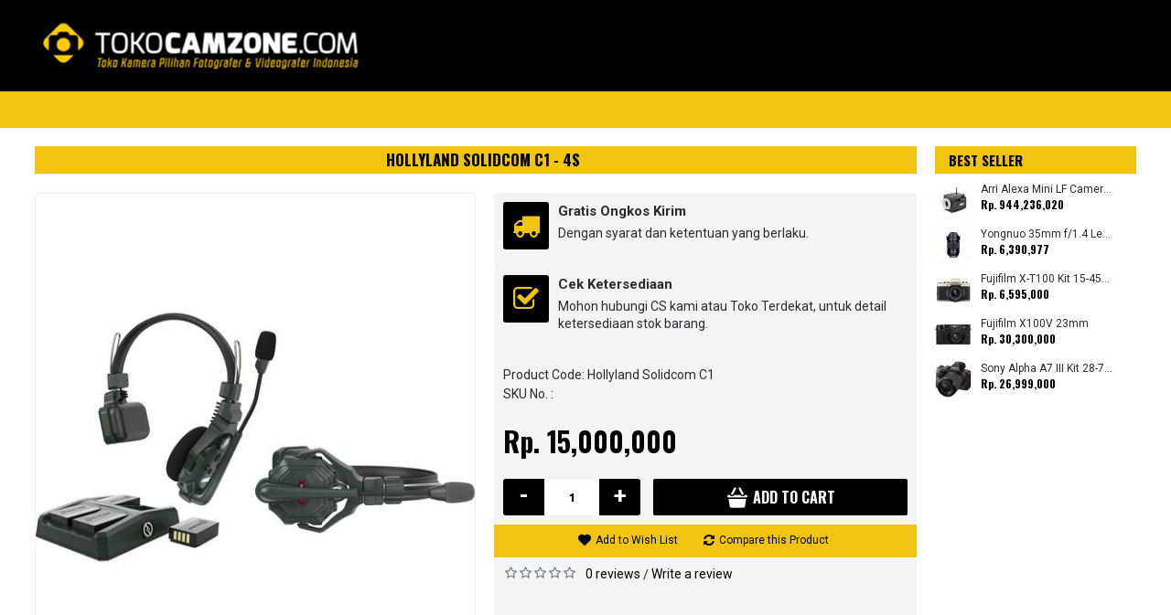

--- FILE ---
content_type: text/html; charset=utf-8
request_url: https://www.tokocamzone.com/Hollyland-Solidcom-C1-Jual-Harga-Murah-Sale-Hemat-Asli-Original-Terpercaya-Spec-Spesifikasi-Specification-Indonesia-Jakarta-Jabodetabek-Bandung-Review-Foto-Deskripsi?tag=Video&page=14
body_size: 61299
content:
<!DOCTYPE html>
<html dir="ltr" lang="en" class="webkit chrome chrome131 mac journal-desktop is-guest skin-2 responsive-layout center-header mega-header catalog-search catalog-language catalog-currency catalog-cart lang-flag lang-flag-mobile currency-symbol currency-symbol-mobile no-top-on-mobile no-secondary-on-mobile collapse-footer-columns mobile-menu-on-tablet extended-layout header-center header-sticky sticky-full backface product-grid-second-image product-list-second-image hide-cart product-page product-page-16290 layout-2 route-product-product oc2 one-column no-secondary no-language" data-j2v="2.15.9">
<head>
<meta charset="UTF-8" />
<meta name="viewport" content="width=device-width, initial-scale=1.0">
<meta name="format-detection" content="telephone=no">
<!--[if IE]><meta http-equiv="X-UA-Compatible" content="IE=Edge,chrome=1"/><![endif]-->
<title>Jual Hollyland Solidcom C1 murah original</title>
<base href="https://www.tokocamzone.com/" />
<meta name="description" content="Tokocamzone menjual Hollyland Solidcom C1 murah original bergaransi" />
<meta name="keywords" content="Video, TV Broadcast, HD-SDI Video Transmitter Receiver, Hollyland" />
<meta property="og:title" content="Hollyland Solidcom C1 - 4S" />
<meta property="og:site_name" content="Tokocamzone" />
<meta property="og:url" content="https://www.tokocamzone.com/Hollyland-Solidcom-C1-Jual-Harga-Murah-Sale-Hemat-Asli-Original-Terpercaya-Spec-Spesifikasi-Specification-Indonesia-Jakarta-Jabodetabek-Bandung-Review-Foto-Deskripsi" />
<meta property="og:description" content="Features&gt;&gt; Wide Frequency Response for Clear Audio&gt;&gt; True Wireless Headset, No Bodypack&gt;&gt; Comfortable to Wear All Day Long&gt;&gt; 1000' 2-Way Operating Range&gt;&gt; DECT 6.0 for Stability and Security&gt;&gt; Instant Pairing, Easy to Use&gt;&gt; Acoustic Echo Cancellation&gt;&gt;" />
<meta property="og:type" content="product" />
<meta property="og:image" content="https://www.tokocamzone.com/image/cache/Video tv broadcast/HD SDI Video Transmitter Receiver/Hollyland/Hollyland Solidcom C1-600x315.jpg" />
<meta property="og:image:width" content="600" />
<meta property="og:image:height" content="315" />
<meta name="twitter:card" content="summary" />
<meta name="twitter:title" content="Hollyland Solidcom C1 - 4S" />
<meta name="twitter:description" content="Features&gt;&gt; Wide Frequency Response for Clear Audio&gt;&gt; True Wireless Headset, No Bodypack&gt;&gt; Comfortable to Wear All Day Long&gt;&gt; 1000' 2-Way Operating Range&gt;&gt; DECT 6.0 for Stability and Security&gt;&gt; Instant Pairing, Easy to Use&gt;&gt; Acoustic Echo Cancellation&gt;&gt;" />
<meta name="twitter:image" content="https://www.tokocamzone.com/image/cache/Video tv broadcast/HD SDI Video Transmitter Receiver/Hollyland/Hollyland Solidcom C1-200x200.jpg" />
<meta name="twitter:image:width" content="200" />
<meta name="twitter:image:height" content="200" />
<link href="https://www.tokocamzone.com/image//logo/iconbaru.png" rel="icon" />
<link href="https://www.tokocamzone.com/Hollyland-Solidcom-C1-Jual-Harga-Murah-Sale-Hemat-Asli-Original-Terpercaya-Spec-Spesifikasi-Specification-Indonesia-Jakarta-Jabodetabek-Bandung-Review-Foto-Deskripsi" rel="canonical" />
<link rel="stylesheet" href="//fonts.googleapis.com/css?family=Oswald:700,500,regular%7CRoboto:regular,700,500%7CRoboto+Condensed:300%7CDroid+Serif:regular%7CUbuntu:700&amp;subset=latin"/>
<link rel="stylesheet" href="https://www.tokocamzone.com/catalog/view/theme/journal2/css/j-strap.css?j2v=2.15.9"/>
<link rel="stylesheet" href="https://www.tokocamzone.com/catalog/view/javascript/font-awesome/css/font-awesome.min.css?j2v=2.15.9"/>
<link rel="stylesheet" href="https://www.tokocamzone.com/catalog/view/theme/journal2/lib/jquery.ui/jquery-ui-slider.min.css?j2v=2.15.9"/>
<link rel="stylesheet" href="https://www.tokocamzone.com/catalog/view/theme/journal2/lib/swiper/css/swiper.css?j2v=2.15.9"/>
<link rel="stylesheet" href="https://www.tokocamzone.com/catalog/view/theme/journal2/lib/lightgallery/css/lightgallery.min.css?j2v=2.15.9"/>
<link rel="stylesheet" href="https://www.tokocamzone.com/catalog/view/theme/journal2/lib/magnific-popup/magnific-popup.css?j2v=2.15.9"/>
<link rel="stylesheet" href="https://www.tokocamzone.com/catalog/view/javascript/jquery/datetimepicker/bootstrap-datetimepicker.min.css?j2v=2.15.9"/>
<link rel="stylesheet" href="https://www.tokocamzone.com/catalog/view/theme/journal2/css/hint.min.css?j2v=2.15.9"/>
<link rel="stylesheet" href="https://www.tokocamzone.com/catalog/view/theme/journal2/css/journal.css?j2v=2.15.9"/>
<link rel="stylesheet" href="https://www.tokocamzone.com/catalog/view/theme/journal2/css/features.css?j2v=2.15.9"/>
<link rel="stylesheet" href="https://www.tokocamzone.com/catalog/view/theme/journal2/css/header.css?j2v=2.15.9"/>
<link rel="stylesheet" href="https://www.tokocamzone.com/catalog/view/theme/journal2/css/module.css?j2v=2.15.9"/>
<link rel="stylesheet" href="https://www.tokocamzone.com/catalog/view/theme/journal2/css/pages.css?j2v=2.15.9"/>
<link rel="stylesheet" href="https://www.tokocamzone.com/catalog/view/theme/journal2/css/account.css?j2v=2.15.9"/>
<link rel="stylesheet" href="https://www.tokocamzone.com/catalog/view/theme/journal2/css/blog-manager.css?j2v=2.15.9"/>
<link rel="stylesheet" href="https://www.tokocamzone.com/catalog/view/theme/journal2/css/side-column.css?j2v=2.15.9"/>
<link rel="stylesheet" href="https://www.tokocamzone.com/catalog/view/theme/journal2/css/product.css?j2v=2.15.9"/>
<link rel="stylesheet" href="https://www.tokocamzone.com/catalog/view/theme/journal2/css/category.css?j2v=2.15.9"/>
<link rel="stylesheet" href="https://www.tokocamzone.com/catalog/view/theme/journal2/css/footer.css?j2v=2.15.9"/>
<link rel="stylesheet" href="https://www.tokocamzone.com/catalog/view/theme/journal2/css/icons.css?j2v=2.15.9"/>
<link rel="stylesheet" href="https://www.tokocamzone.com/catalog/view/theme/journal2/css/responsive.css?j2v=2.15.9"/>
<link rel="stylesheet" href="https://www.tokocamzone.com/catalog/view/theme/journal2/css/flex.css?j2v=2.15.9"/>
<link rel="stylesheet" href="https://www.tokocamzone.com/catalog/view/theme/journal2/css/rtl.css?j2v=2.15.9"/>
<link rel="stylesheet" href="index.php?route=journal2/assets/css&amp;j2v=2.15.9" />
<script type="text/javascript" src="https://www.tokocamzone.com/catalog/view/theme/journal2/lib/modernizr/modernizr.min.js?j2v=2.15.9"></script>
<script type="text/javascript" src="https://www.tokocamzone.com/catalog/view/javascript/jquery/jquery-2.1.1.min.js?j2v=2.15.9"></script>
<script type="text/javascript" src="https://www.tokocamzone.com/catalog/view/javascript/bootstrap/js/bootstrap.min.js?j2v=2.15.9"></script>
<script type="text/javascript" src="https://www.tokocamzone.com/catalog/view/theme/journal2/lib/jquery/jquery-migrate-1.2.1.min.js?j2v=2.15.9"></script>
<script type="text/javascript" src="https://www.tokocamzone.com/catalog/view/theme/journal2/lib/jquery.ui/jquery-ui-slider.min.js?j2v=2.15.9"></script>
<script type="text/javascript" src="https://www.tokocamzone.com/catalog/view/javascript/common.js?j2v=2.15.9"></script>
<script type="text/javascript" src="https://www.tokocamzone.com/catalog/view/javascript/jquery/jquery.total-storage.min.js?j2v=2.15.9"></script>
<script type="text/javascript" src="https://www.tokocamzone.com/catalog/view/theme/journal2/lib/jquery.tabs/tabs.js?j2v=2.15.9"></script>
<script type="text/javascript" src="https://www.tokocamzone.com/catalog/view/theme/journal2/lib/swiper/js/swiper.jquery.js?j2v=2.15.9"></script>
<script type="text/javascript" src="https://www.tokocamzone.com/catalog/view/theme/journal2/lib/ias/jquery-ias.min.js?j2v=2.15.9"></script>
<script type="text/javascript" src="https://www.tokocamzone.com/catalog/view/theme/journal2/lib/intense/intense.min.js?j2v=2.15.9"></script>
<script type="text/javascript" src="https://www.tokocamzone.com/catalog/view/theme/journal2/lib/lightgallery/js/lightgallery.js?j2v=2.15.9"></script>
<script type="text/javascript" src="https://www.tokocamzone.com/catalog/view/theme/journal2/lib/magnific-popup/jquery.magnific-popup.js?j2v=2.15.9"></script>
<script type="text/javascript" src="https://www.tokocamzone.com/catalog/view/theme/journal2/lib/actual/jquery.actual.min.js?j2v=2.15.9"></script>
<script type="text/javascript" src="https://www.tokocamzone.com/catalog/view/theme/journal2/lib/countdown/jquery.countdown.js?j2v=2.15.9"></script>
<script type="text/javascript" src="https://www.tokocamzone.com/catalog/view/theme/journal2/lib/image-zoom/jquery.imagezoom.min.js?j2v=2.15.9"></script>
<script type="text/javascript" src="https://www.tokocamzone.com/catalog/view/theme/journal2/lib/lazy/jquery.lazy.1.6.min.js?j2v=2.15.9"></script>
<script type="text/javascript" src="https://www.tokocamzone.com/catalog/view/javascript/jquery/datetimepicker/moment.js?j2v=2.15.9"></script>
<script type="text/javascript" src="https://www.tokocamzone.com/catalog/view/javascript/jquery/datetimepicker/bootstrap-datetimepicker.min.js?j2v=2.15.9"></script>
<script type="text/javascript" src="https://www.tokocamzone.com/catalog/view/theme/journal2/js/journal.js?j2v=2.15.9"></script>
<script type="text/javascript" src="https://www.google.com/recaptcha/api.js?j2v=2.15.9"></script>
<!--[if (gte IE 6)&(lte IE 8)]><script src="catalog/view/theme/journal2/lib/selectivizr/selectivizr.min.js"></script><![endif]-->
<script>
  (function(i,s,o,g,r,a,m){i['GoogleAnalyticsObject']=r;i[r]=i[r]||function(){
  (i[r].q=i[r].q||[]).push(arguments)},i[r].l=1*new Date();a=s.createElement(o),
  m=s.getElementsByTagName(o)[0];a.async=1;a.src=g;m.parentNode.insertBefore(a,m)
  })(window,document,'script','//www.google-analytics.com/analytics.js','ga');

  ga('create', 'UA-60832431-1', 'auto');
  ga('send', 'pageview');

</script><script>
        Journal.COUNTDOWN = {
        DAYS    : "Days",
        HOURS   : "Hours",
        MINUTES : "Min",
        SECONDS : "Sec"
    };
        Journal.NOTIFICATION_BUTTONS = '<div class="notification-buttons"><a class="button notification-cart" href="https://www.tokocamzone.com/index.php?route=checkout/cart">View Cart</a><a class="button notification-checkout" href="https://www.tokocamzone.com/index.php?route=checkout/checkout">Checkout</a></div>';
</script>

              <script type="text/javascript">
                // we are using this flag to determine if the pixel
                // is successfully added to the header
                window.isFacebookPixelInHeaderAdded = 1;
                window.isFacebookPixelAdded=1;
              </script>

              <script type="text/javascript">
                function facebook_loadScript(url, callback) {
                  var script = document.createElement("script");
                  script.type = "text/javascript";
                  if(script.readyState) {  // only required for IE <9
                    script.onreadystatechange = function() {
                      if (script.readyState === "loaded" || script.readyState === "complete") {
                        script.onreadystatechange = null;
                        if (callback) {
                          callback();
                        }
                      }
                    };
                  } else {  //Others
                    if (callback) {
                      script.onload = callback;
                    }
                  }

                  script.src = url;
                  document.getElementsByTagName("head")[0].appendChild(script);
                }
              </script>

              <script type="text/javascript">
                (function() {
                  var enableCookieBar = '0';
                  if (enableCookieBar == '1') {
                    facebook_loadScript("catalog/view/javascript/facebook_business/cookieconsent.min.js");

                    // loading the css file
                    var css = document.createElement("link");
                    css.setAttribute("rel", "stylesheet");
                    css.setAttribute("type", "text/css");
                    css.setAttribute(
                      "href",
                      "catalog/view/theme/css/facebook_business/cookieconsent.min.css");
                    document.getElementsByTagName("head")[0].appendChild(css);

                    window.addEventListener("load", function(){
                      function setConsent() {
                        fbq(
                          'consent',
                          this.hasConsented() ? 'grant' : 'revoke'
                        );
                      }
                      window.cookieconsent.initialise({
                        palette: {
                          popup: {
                            background: '#237afc'
                          },
                          button: {
                            background: '#fff',
                            text: '#237afc'
                          }
                        },
                        cookie: {
                          name: fbq.consentCookieName
                        },
                        type: 'opt-out',
                        showLink: false,
                        content: {
                          allow: 'Agree',
                          deny: 'Opt Out',
                          header: 'Our Site Uses Cookies',
                          message: 'By clicking Agree, you agree to our <a class="cc-link" href="https://www.facebook.com/legal/terms/update" target="_blank">terms of service</a>, <a class="cc-link" href="https://www.facebook.com/policies/" target="_blank">privacy policy</a> and <a class="cc-link" href="https://www.facebook.com/policies/cookies/" target="_blank">cookies policy</a>.'
                        },
                        layout: 'basic-header',
                        location: true,
                        revokable: true,
                        onInitialise: setConsent,
                        onStatusChange: setConsent,
                        onRevokeChoice: setConsent
                      }, function (popup) {
                        // If this isn't open, we know that we can use cookies.
                        if (!popup.getStatus() && !popup.options.enabled) {
                          popup.setStatus(cookieconsent.status.dismiss);
                        }
                      });
                    });
                  }
                })();
              </script>

              <script type="text/javascript">
                (function() {
                  !function(f,b,e,v,n,t,s){if(f.fbq)return;n=f.fbq=function(){n.callMethod?
                  n.callMethod.apply(n,arguments):n.queue.push(arguments)};if(!f._fbq)f._fbq=n;
                  n.push=n;n.loaded=!0;n.version='2.0';n.queue=[];t=b.createElement(e);t.async=!0;
                  t.src=v;s=b.getElementsByTagName(e)[0];s.parentNode.insertBefore(t,s)}(window,
                  document,'script','https://connect.facebook.net/en_US/fbevents.js');

                  var enableCookieBar = '0';
                  if (enableCookieBar == '1') {
                    fbq.consentCookieName = 'fb_cookieconsent_status';

                    (function() {
                      function getCookie(t){var i=("; "+document.cookie).split("; "+t+"=");if(2==i.length)return i.pop().split(";").shift()}
                      var consentValue = getCookie(fbq.consentCookieName);
                      fbq('consent', consentValue === 'dismiss' ? 'grant' : 'revoke');
                    })();
                  }

                                      // system auto generated facebook_pixel.js, DO NOT MODIFY
                    pixel_script_filename = 'catalog/view/javascript/facebook_business/facebook_pixel_3_1_2.js';
                    // system auto generated facebook_pixel.js, DO NOT MODIFY
                    facebook_loadScript(
                      pixel_script_filename,
                      function() {
                        var params = {
    "agent": "exopencart-2.0.2.0-4.2.1"
};
                        _facebookAdsExtension.facebookPixel.init(
                          '2205265039700475',
                          {},
                          params);
                                                  _facebookAdsExtension.facebookPixel.firePixel(
                            JSON.parse('{\"event_name\":\"ViewContent\",\"content_ids\":[\"16290\"],\"content_name\":\"Hollyland Solidcom C1 - 4S\",\"content_type\":\"product\",\"currency\":\"IDR\",\"value\":\"15000000\",\"event_id\":\"cdf3bd3c-2b1b-4f9e-94f2-f61145dfdce3\"}'));
                                              });
                                  })();
              </script>

              <script type="text/javascript">
                // we are using this flag to determine if the customer chat
                // is successfully added to the header
                window.isFacebookCustomerChatInHeaderAdded = 1;
                window.isFacebookCustomerChatAdded=1;
              </script>

                          

		 <script type="text/javascript">
function changeSelect(country_id, zone_id) {
		$.ajax({
		url: 'index.php?route=checkout/shipping/country&country_id=' + country_id,
		dataType: 'json',
		beforeSend: function() {
			$('select[name=\'country_id\']').after(' <i class="fa fa-circle-o-notch fa-spin"></i>');
		},
		complete: function() {
			$('.fa-spin').remove();
		},
		success: function(json) {
      $('.fa-spin').remove();

			html = '<option value="">--- Please Select ---:</option>';
          
			if (json['zone'] != '') {
				for (i = 0; i < json['zone'].length; i++) {
          html += '<option value="' + json['zone'][i]['zone_id'] + '"';

					if (json['zone'][i]['zone_id'] == zone_id ) {
            html += ' selected="selected"';
          }

          html += '>' + json['zone'][i]['name'] + '</option>';
				}
			} else {
				html += '<option value="0" selected="selected">--- Nothing ---:</option>';
			}

			$('select[name=\'zone_id\']').html(html);
		},
		error: function(xhr, ajaxOptions, thrownError) {
			alert(thrownError + "\r\n" + xhr.statusText + "\r\n" + xhr.responseText);
		}
	});

}
</script>
		<style type="text/css">			  
  .panel-group .panel {
    overflow: visible;
}
				</style>
				
				<script type="text/javascript">

// Autocomplete */
(function($) {
	$.fn.autocomplete = function(option) {
		return this.each(function() {
			this.timer = null;
			this.items = new Array();
	
			$.extend(this, option);
	
			$(this).attr('autocomplete', 'off');
			
			// Focus
			$(this).on('focus', function() {
				this.request();
			});
			
			// Blur
			$(this).on('blur', function() {
				setTimeout(function(object) {
					object.hide();
				}, 200, this);				
			});
			
			// Keydown
			$(this).on('keydown', function(event) {
				switch(event.keyCode) {
					case 27: // escape
						this.hide();
						break;
					default:
						this.request();
						break;
				}				
			});
			
			// Click
			this.click = function(event) {
				event.preventDefault();
	
				value = $(event.target).parent().attr('data-value');
	
				if (value && this.items[value]) {
					this.select(this.items[value]);
				}
			}
			
			// Show
			this.show = function() {
				var pos = $(this).position();
	
				$(this).siblings('ul.dropdown-menu').css({
					top: pos.top + $(this).outerHeight(),
					left: pos.left
				});
	
				$(this).siblings('ul.dropdown-menu').show();
			}
			
			// Hide
			this.hide = function() {
				$(this).siblings('ul.dropdown-menu').hide();
			}		
			
			// Request
			this.request = function() {
				clearTimeout(this.timer);
		
				this.timer = setTimeout(function(object) {
					object.source($(object).val(), $.proxy(object.response, object));
				}, 200, this);
			}
			
			// Response
			this.response = function(json) {
				html = '';
	
				if (json.length) {
					for (i = 0; i < json.length; i++) {
						this.items[json[i]['value']] = json[i];
					}
	
					for (i = 0; i < json.length; i++) {
						if (!json[i]['category']) {
							html += '<li data-value="' + json[i]['value'] + '"><a href="#">' + json[i]['label'] + '</a></li>';
						}
					}
	
					// Get all the ones with a categories
					var category = new Array();
	
					for (i = 0; i < json.length; i++) {
						if (json[i]['category']) {
							if (!category[json[i]['category']]) {
								category[json[i]['category']] = new Array();
								category[json[i]['category']]['name'] = json[i]['category'];
								category[json[i]['category']]['item'] = new Array();
							}
	
							category[json[i]['category']]['item'].push(json[i]);
						}
					}
	
					for (i in category) {
						html += '<li class="dropdown-header">' + category[i]['name'] + '</li>';
	
						for (j = 0; j < category[i]['item'].length; j++) {
							html += '<li data-value="' + category[i]['item'][j]['value'] + '"><a href="#">&nbsp;&nbsp;&nbsp;' + category[i]['item'][j]['label'] + '</a></li>';
						}
					}
				}
	
				if (html) {
					this.show();
				} else {
					this.hide();
				}
	
				$(this).siblings('ul.dropdown-menu').html(html);
			}
			
			$(this).after('<ul class="dropdown-menu"></ul>');
			$(this).siblings('ul.dropdown-menu').delegate('a', 'click', $.proxy(this.click, this));	
			
		});
	}
})(window.jQuery);
</script>
					
</head>
<body>
<!--[if lt IE 9]>
<div class="old-browser">You are using an old browser. Please <a href="http://windows.microsoft.com/en-us/internet-explorer/download-ie">upgrade to a newer version</a> or <a href="http://browsehappy.com/">try a different browser</a>.</div>
<![endif]-->
<header class="journal-header-center journal-header-mega">
    <div class="header">
    <div class="journal-top-header j-min z-1"></div>
    <div class="journal-menu-bg z-0"> </div>
    <div class="journal-center-bg j-100 z-0"> </div>

    <div id="header" class="journal-header z-2">

        <div class="header-assets top-bar">
            <div class="journal-links j-min xs-100 sm-100 md-50 lg-50 xl-50">
                <div class="links j-min">
                    <ul class="top-menu">
                                        </ul>
                </div>
            </div>

            
                        <div class="journal-currency j-min">
                <form action="https://www.tokocamzone.com/index.php?route=common/currency/currency" method="post" enctype="multipart/form-data">
    <div id="currency" class="">
        <div class="btn-group">
            <button class="dropdown-toggle" type="button" data-hover="dropdown">
                <div><span class='currency-symbol'>Rp. </span></div>
            </button>
            <ul class="dropdown-menu">
                                                                                    <li><a onclick="$(this).closest('form').find('input[name=\'code\']').val('IDR'); $(this).closest('form').submit();">Rp. </a></li>
                                                                                                                                                                                                        <li><a onclick="$(this).closest('form').find('input[name=\'code\']').val('USD'); $(this).closest('form').submit();">$</a></li>
                                                                                                                                                </ul>
        </div>
        <input type="hidden" name="code" value="" />
        <input type="hidden" name="redirect" value="https://www.tokocamzone.com/Hollyland-Solidcom-C1-Jual-Harga-Murah-Sale-Hemat-Asli-Original-Terpercaya-Spec-Spesifikasi-Specification-Indonesia-Jakarta-Jabodetabek-Bandung-Review-Foto-Deskripsi?tag=Video&amp;page=14" />
    </div>
</form>
            </div>
            
            <div class="journal-secondary j-min xs-100 sm-100 md-50 lg-50 xl-50">
                <div class="links j-min">
                    <ul class="top-menu">
                                        </ul>
                </div>
            </div>
        </div>

        <div class="header-assets">
            <div class="journal-logo j-100 xs-100 sm-100 md-30 lg-30 xl-30">
                                    <div id="logo">
                        <a href="https://www.tokocamzone.com/">
                            <img src="https://www.tokocamzone.com/image/cache/logocz-355x65.png" width="355" height="65" alt="Tokocamzone" title="Tokocamzone" class="logo-1x" />                        </a>
                    </div>
                            </div>
            <div class="journal-search j-min xs-100 sm-50 md-45 lg-45 xl-45">
                                    <div id="search" class="input-group j-min">
  <input type="text" name="search" value="" placeholder="Ketik nama produk disini ..." autocomplete="off" class="form-control input-lg" />
  <div class="button-search"><button type="button"><i></i></button></div>
</div>                            </div>

            <div class="journal-cart j-min xs-100 sm-50 md-25 lg-25 xl-25">
                <div id="cart" class="btn-group btn-block">
  <button type="button" data-toggle="dropdown" class="btn btn-inverse btn-block btn-lg dropdown-toggle heading"><a><span id="cart-total" data-loading-text="Loading...&nbsp;&nbsp;">0 item(s) - Call For Price</span> <i></i></a></button>
  <div class="content">
    <ul class="cart-wrapper">
        <li>
      <p class="text-center empty">Your shopping cart is empty!</p>
    </li>
        </ul>
  </div>
</div>
            </div>
        </div>

        <div class="journal-menu j-min xs-100 sm-100 md-100 lg-100 xl-100">
            <style></style>
<div class="mobile-trigger">MENU</div>
<ul class="super-menu mobile-menu menu-floated" style="table-layout: ">
    </ul>        </div>
    </div>
    </div>
</header>
<div class="extended-container">
<div id="container" class="container j-container">
  <ul class="breadcrumb">
        <li itemscope itemtype="http://data-vocabulary.org/Breadcrumb"><a href="https://www.tokocamzone.com/index.php?route=common/home" itemprop="url"><span itemprop="title">Home</span></a></li>
        <li itemscope itemtype="http://data-vocabulary.org/Breadcrumb"><a href="https://www.tokocamzone.com/index.php?route=product/search&amp;tag=Video&amp;page=14" itemprop="url"><span itemprop="title">Search</span></a></li>
        <li itemscope itemtype="http://data-vocabulary.org/Breadcrumb"><a href="https://www.tokocamzone.com/Hollyland-Solidcom-C1-Jual-Harga-Murah-Sale-Hemat-Asli-Original-Terpercaya-Spec-Spesifikasi-Specification-Indonesia-Jakarta-Jabodetabek-Bandung-Review-Foto-Deskripsi?tag=Video&amp;page=14" itemprop="url"><span itemprop="title">Hollyland Solidcom C1 - 4S</span></a></li>
      </ul>
  <div class="row"><div id="column-right" class="col-sm-3 hidden-xs side-column  ">
    <div class="side-products-18 box oc-module side-products">
        <div class="box-heading">Best Seller</div>
        <div class="box-content">
        <div class="box-product">
                        <div class="product-grid-item xs-50 sm-33 md-50 lg-25 xl-25 display-both inline-button">
                <div class="product-wrapper">
                                        <div class="image">
                        <a href="https://www.tokocamzone.com/Jual-Harga-Murah-Sale-Hemat-Arri-Alexa-Mini-LF-Camera-Body-Only-Asli-Original-Terpercaya-Spec-Spesifikasi-Specification-Indonesia-Jakarta-Jabodetabek-Bandung-Review-Foto-Deskripsi">
                            <img width="40" height="40" src="https://www.tokocamzone.com/image/cache/Kamera/Kamera Video/Arri/Arri Alexa Mini LF Camera (Body Only)-40x40.jpg" title="Arri Alexa Mini LF Camera (Body Only)" alt="Arri Alexa Mini LF Camera (Body Only)" />
                        </a>
                    </div>
                                        <div class="product-details">
                        <div class="name"><a href="https://www.tokocamzone.com/Jual-Harga-Murah-Sale-Hemat-Arri-Alexa-Mini-LF-Camera-Body-Only-Asli-Original-Terpercaya-Spec-Spesifikasi-Specification-Indonesia-Jakarta-Jabodetabek-Bandung-Review-Foto-Deskripsi">Arri Alexa Mini LF Camera (Body Only)</a></div>
                                                <div class="price">
                                                        Rp. 944,236,020                                                    </div>
                                                                    </div>
                </div>
            </div>
                        <div class="product-grid-item xs-50 sm-33 md-50 lg-25 xl-25 display-both inline-button">
                <div class="product-wrapper">
                                        <div class="image">
                        <a href="https://www.tokocamzone.com/Jual-Harga-Murah-Sale-Hemat-Yongnuo-35mm-f-1-4-Lens-for-Canon-Asli-Original-Terpercaya-Spec-Spesifikasi-Specification-Indonesia-Jakarta-Jabodetabek-Bandung-Review-Foto-Deskripsi">
                            <img width="40" height="40" src="https://www.tokocamzone.com/image/cache/Lensa/Yongnuo/Yongnuo 35mm f1-40x40.jpg" title="Yongnuo 35mm f/1.4 Lens for Canon" alt="Yongnuo 35mm f/1.4 Lens for Canon" />
                        </a>
                    </div>
                                        <div class="product-details">
                        <div class="name"><a href="https://www.tokocamzone.com/Jual-Harga-Murah-Sale-Hemat-Yongnuo-35mm-f-1-4-Lens-for-Canon-Asli-Original-Terpercaya-Spec-Spesifikasi-Specification-Indonesia-Jakarta-Jabodetabek-Bandung-Review-Foto-Deskripsi">Yongnuo 35mm f/1.4 Lens for Canon</a></div>
                                                <div class="price">
                                                        Rp. 6,390,977                                                    </div>
                                                                    </div>
                </div>
            </div>
                        <div class="product-grid-item xs-50 sm-33 md-50 lg-25 xl-25 display-both inline-button">
                <div class="product-wrapper">
                                        <div class="image">
                        <a href="https://www.tokocamzone.com/Fujifilm-X-T100-Kit-15-45mm">
                            <img width="40" height="40" src="https://www.tokocamzone.com/image/cache/Kamera/Fujifilm/FUJIFILM X-T100 KIT 15-45MM/FUJIFILM X-T100 KIT 15-45MM-40x40.jpg" title="Fujifilm X-T100 Kit 15-45mm" alt="Fujifilm X-T100 Kit 15-45mm" />
                        </a>
                    </div>
                                        <div class="product-details">
                        <div class="name"><a href="https://www.tokocamzone.com/Fujifilm-X-T100-Kit-15-45mm">Fujifilm X-T100 Kit 15-45mm</a></div>
                                                <div class="price">
                                                        Rp. 6,595,000                                                    </div>
                                                                    </div>
                </div>
            </div>
                        <div class="product-grid-item xs-50 sm-33 md-50 lg-25 xl-25 display-both inline-button">
                <div class="product-wrapper">
                                        <div class="image">
                        <a href="https://www.tokocamzone.com/Fujifilm-X-100-V">
                            <img width="40" height="40" src="https://www.tokocamzone.com/image/cache/Kamera/Kamera Pocket/Fuji/Fuji x100v/1580832284_1542674-40x40.jpg" title="Fujifilm X100V 23mm" alt="Fujifilm X100V 23mm" />
                        </a>
                    </div>
                                        <div class="product-details">
                        <div class="name"><a href="https://www.tokocamzone.com/Fujifilm-X-100-V">Fujifilm X100V 23mm</a></div>
                                                <div class="price">
                                                        Rp. 30,300,000                                                    </div>
                                                                    </div>
                </div>
            </div>
                        <div class="product-grid-item xs-50 sm-33 md-50 lg-25 xl-25 display-both inline-button">
                <div class="product-wrapper">
                                        <div class="image">
                        <a href="https://www.tokocamzone.com/Sony-Alpha-A7-III-Kit-28-70mm">
                            <img width="40" height="40" src="https://www.tokocamzone.com/image/cache/Kamera/Kamera Mirrorless/Sony/A7III-2870-1-40x40.jpg" title="Sony Alpha A7 III Kit 28-70mm (Promo Cashback Rp. 1.000.000 Periode 01 s/d 30 September 2025)" alt="Sony Alpha A7 III Kit 28-70mm (Promo Cashback Rp. 1.000.000 Periode 01 s/d 30 September 2025)" />
                        </a>
                    </div>
                                        <div class="product-details">
                        <div class="name"><a href="https://www.tokocamzone.com/Sony-Alpha-A7-III-Kit-28-70mm">Sony Alpha A7 III Kit 28-70mm (Promo Cashback Rp. 1.000.000 Periode 01 s/d 30 September 2025)</a></div>
                                                <div class="price">
                                                        Rp. 26,999,000                                                    </div>
                                                                    </div>
                </div>
            </div>
                    </div>
    </div>
</div>  </div>
                <div id="content" class="product-page-content" itemscope itemtype="http://schema.org/Product">
            <h1 class="heading-title" itemprop="name">Hollyland Solidcom C1 - 4S</h1>
                  <div class="row product-info split-50-50">
                                <div class="left">
                    <div class="image">
                                                <a href="https://www.tokocamzone.com/image/cache/Video tv broadcast/HD SDI Video Transmitter Receiver/Hollyland/Hollyland Solidcom C1-600x666.jpg" title="Hollyland Solidcom C1 - 4S"><img src="https://www.tokocamzone.com/image/cache/Video tv broadcast/HD SDI Video Transmitter Receiver/Hollyland/Hollyland Solidcom C1-500x555.jpg" title="Hollyland Solidcom C1 - 4S" alt="Hollyland Solidcom C1 - 4S" id="image" data-largeimg="https://www.tokocamzone.com/image/cache/Video tv broadcast/HD SDI Video Transmitter Receiver/Hollyland/Hollyland Solidcom C1-600x666.jpg" itemprop="image"  /></a>
          </div>
                    <div class="gallery-text"><span>Lihat gambar lebih detail</span></div>
          
                              <div id="product-gallery" class="image-additional journal-carousel">
                        <div class="swiper">
            <div class="swiper-container" >
            <div class="swiper-wrapper">
                                            <a class="swiper-slide" style="width: 20%" href="https://www.tokocamzone.com/image/cache/Video tv broadcast/HD SDI Video Transmitter Receiver/Hollyland/Hollyland Solidcom C1-600x666.jpg" title="Hollyland Solidcom C1 - 4S"><img src="https://www.tokocamzone.com/image/cache/Video tv broadcast/HD SDI Video Transmitter Receiver/Hollyland/Hollyland Solidcom C1-100x75.jpg" title="Hollyland Solidcom C1 - 4S" alt="Hollyland Solidcom C1 - 4S"/></a>
                                                <a class="swiper-slide" style="width: 20%" href="https://www.tokocamzone.com/image/cache/Video tv broadcast/HD SDI Video Transmitter Receiver/Hollyland/Hollyland Solidcom C1 4-600x666.jpg" title="Hollyland Solidcom C1 - 4S"><img src="https://www.tokocamzone.com/image/cache/Video tv broadcast/HD SDI Video Transmitter Receiver/Hollyland/Hollyland Solidcom C1 4-100x75.jpg" title="Hollyland Solidcom C1 - 4S" alt="Hollyland Solidcom C1 - 4S" itemprop="image"/></a>
                                <a class="swiper-slide" style="width: 20%" href="https://www.tokocamzone.com/image/cache/Video tv broadcast/HD SDI Video Transmitter Receiver/Hollyland/Hollyland Solidcom C1 3-600x666.jpg" title="Hollyland Solidcom C1 - 4S"><img src="https://www.tokocamzone.com/image/cache/Video tv broadcast/HD SDI Video Transmitter Receiver/Hollyland/Hollyland Solidcom C1 3-100x75.jpg" title="Hollyland Solidcom C1 - 4S" alt="Hollyland Solidcom C1 - 4S" itemprop="image"/></a>
                                <a class="swiper-slide" style="width: 20%" href="https://www.tokocamzone.com/image/cache/Video tv broadcast/HD SDI Video Transmitter Receiver/Hollyland/Hollyland Solidcom C1 2-600x666.jpg" title="Hollyland Solidcom C1 - 4S"><img src="https://www.tokocamzone.com/image/cache/Video tv broadcast/HD SDI Video Transmitter Receiver/Hollyland/Hollyland Solidcom C1 2-100x75.jpg" title="Hollyland Solidcom C1 - 4S" alt="Hollyland Solidcom C1 - 4S" itemprop="image"/></a>
                                <a class="swiper-slide" style="width: 20%" href="https://www.tokocamzone.com/image/cache/Video tv broadcast/HD SDI Video Transmitter Receiver/Hollyland/Hollyland Solidcom C1 5-600x666.jpg" title="Hollyland Solidcom C1 - 4S"><img src="https://www.tokocamzone.com/image/cache/Video tv broadcast/HD SDI Video Transmitter Receiver/Hollyland/Hollyland Solidcom C1 5-100x75.jpg" title="Hollyland Solidcom C1 - 4S" alt="Hollyland Solidcom C1 - 4S" itemprop="image"/></a>
                                        </div>
            </div>
                        <div class="swiper-button-next"></div>
            <div class="swiper-button-prev"></div>
                        </div>
                      </div>
                    <script>
            (function () {
                var opts = {
                    slidesPerView: parseInt('5', 10),
                    slidesPerGroup: parseInt('5', 10),
                    spaceBetween: parseInt('15', 10),
                                        nextButton: $('#product-gallery .swiper-button-next'),
                    prevButton: $('#product-gallery .swiper-button-prev'),
                                        autoplay: false,
                    speed: 300,
                    touchEventsTarget: false,
                };

                $('#product-gallery .swiper-container').swiper(opts);
            })();
          </script>
                                        <div class="image-gallery" style="display: none !important;">
                        <a href="https://www.tokocamzone.com/image/cache/Video tv broadcast/HD SDI Video Transmitter Receiver/Hollyland/Hollyland Solidcom C1-600x666.jpg" data-original="https://www.tokocamzone.com/image/cache/Video tv broadcast/HD SDI Video Transmitter Receiver/Hollyland/Hollyland Solidcom C1-600x666.jpg" title="Hollyland Solidcom C1 - 4S" class="swipebox"><img src="https://www.tokocamzone.com/image/cache/Video tv broadcast/HD SDI Video Transmitter Receiver/Hollyland/Hollyland Solidcom C1-500x555.jpg" title="Hollyland Solidcom C1 - 4S" alt="Hollyland Solidcom C1 - 4S" /></a>
                                                <a href="https://www.tokocamzone.com/image/cache/Video tv broadcast/HD SDI Video Transmitter Receiver/Hollyland/Hollyland Solidcom C1 4-600x666.jpg" data-original="https://www.tokocamzone.com/image/cache/Video tv broadcast/HD SDI Video Transmitter Receiver/Hollyland/Hollyland Solidcom C1 4-500x500.jpg" title="Hollyland Solidcom C1 - 4S" class="swipebox"><img src="https://www.tokocamzone.com/image/cache/Video tv broadcast/HD SDI Video Transmitter Receiver/Hollyland/Hollyland Solidcom C1 4-100x75.jpg" title="Hollyland Solidcom C1 - 4S" alt="Hollyland Solidcom C1 - 4S" /></a>
                        <a href="https://www.tokocamzone.com/image/cache/Video tv broadcast/HD SDI Video Transmitter Receiver/Hollyland/Hollyland Solidcom C1 3-600x666.jpg" data-original="https://www.tokocamzone.com/image/cache/Video tv broadcast/HD SDI Video Transmitter Receiver/Hollyland/Hollyland Solidcom C1 3-500x500.jpg" title="Hollyland Solidcom C1 - 4S" class="swipebox"><img src="https://www.tokocamzone.com/image/cache/Video tv broadcast/HD SDI Video Transmitter Receiver/Hollyland/Hollyland Solidcom C1 3-100x75.jpg" title="Hollyland Solidcom C1 - 4S" alt="Hollyland Solidcom C1 - 4S" /></a>
                        <a href="https://www.tokocamzone.com/image/cache/Video tv broadcast/HD SDI Video Transmitter Receiver/Hollyland/Hollyland Solidcom C1 2-600x666.jpg" data-original="https://www.tokocamzone.com/image/cache/Video tv broadcast/HD SDI Video Transmitter Receiver/Hollyland/Hollyland Solidcom C1 2-500x500.jpg" title="Hollyland Solidcom C1 - 4S" class="swipebox"><img src="https://www.tokocamzone.com/image/cache/Video tv broadcast/HD SDI Video Transmitter Receiver/Hollyland/Hollyland Solidcom C1 2-100x75.jpg" title="Hollyland Solidcom C1 - 4S" alt="Hollyland Solidcom C1 - 4S" /></a>
                        <a href="https://www.tokocamzone.com/image/cache/Video tv broadcast/HD SDI Video Transmitter Receiver/Hollyland/Hollyland Solidcom C1 5-600x666.jpg" data-original="https://www.tokocamzone.com/image/cache/Video tv broadcast/HD SDI Video Transmitter Receiver/Hollyland/Hollyland Solidcom C1 5-500x500.jpg" title="Hollyland Solidcom C1 - 4S" class="swipebox"><img src="https://www.tokocamzone.com/image/cache/Video tv broadcast/HD SDI Video Transmitter Receiver/Hollyland/Hollyland Solidcom C1 5-100x75.jpg" title="Hollyland Solidcom C1 - 4S" alt="Hollyland Solidcom C1 - 4S" /></a>
                                  </div>
                    <meta itemprop="description" content="Tokocamzone menjual Hollyland Solidcom C1 murah original bergaransi" />
          <div class="product-tabs">
                      <ul id="tabs" class="nav nav-tabs htabs">
                                    <li class="active"><a href="#tab-description" data-toggle="tab">Description</a></li>
                                    <li ><a href="#tab-specification" data-toggle="tab">Specification</a></li>
                                    <li ><a href="#tab-review" data-toggle="tab">Reviews (0)</a></li>
                                  </ul>
          <div class="tabs-content">
                                    <div class="tab-pane tab-content active" id="tab-description"><p><span style="font-weight: bold;">Features</span></p><p>&gt;&gt; Wide Frequency Response for Clear Audio</p><p>&gt;&gt; True Wireless Headset, No Bodypack</p><p>&gt;&gt; Comfortable to Wear All Day Long</p><p>&gt;&gt; 1000' 2-Way Operating Range</p><p>&gt;&gt; DECT 6.0 for Stability and Security</p><p>&gt;&gt; Instant Pairing, Easy to Use</p><p>&gt;&gt; Acoustic Echo Cancellation</p><p>&gt;&gt; Includes Batteries and Charger</p><p>&gt;&gt; Expandable System</p><p><br></p><p><span style="font-weight: bold;">True-Wireless Self-Contained Headset for 2-Way Communication</span></p><p>With no beltpack or base station, the C1 offers a highly portable and hands-free coordinating experience for media production teams and others looking for real-time, non-blocking voice communication in socially distanced working scenarios at distances up to 1000'.</p><p><br></p><p><span style="font-weight: bold;">Wide Frequency Response for Precise Coordination</span></p><p>The Solidcom C1 offers a 150 Hz to 7 kHz frequency response and premium acoustic echo cancellation (AEC) to ensure clear intelligible audio for effective teamwork. The directional mic captures the speaker's voice precisely while minimizing unwanted background sound, making conversations easier even in noisy environments.</p><p><br></p><p><span style="font-weight: bold;">Ready to Use Right Out of the Box</span></p><p>The headsets pair up automatically, and tactile volume buttons allow for fast adjustments—making the system easy to operate. The microphone boom on each headset rotates 360°, allowing for left or right orientation. Rotating the boom arm up or down conveniently mutes the mic when not in use. An LED indicates the system is working and warns you when the battery is low.</p><p><br></p><p><span style="font-weight: bold;">Enhanced Stability and Security with DECT 6.0</span></p><p>Built on the powerful DECT 6.0 platform and featuring a dual-antenna diversity scheme, the Solidcom C1 can prevent people outside the system from hearing your conversation with encryption technology and provides stable and reliable transmission with doubled user capacity on the communication channel.</p><p><br></p><p><span style="font-weight: bold;">Rechargeable Batteries + Charging Station</span></p><p>Each headset runs on a single rechargeable battery. The amount of battery time in the master headset depends on the number of following headsets in use; with 5 remote headsets connected, the battery will last for approximately 5 hours; with 3 following headsets in use, the battery life is 6 hours. Each remote headset will last for up to 10 hours on a single battery charge. Each battery fully recharges in 2.5 hours and a battery charging station, USB cable, and AC adapter are included.</p><p><br></p><p><span style="font-weight: bold;">Expandable System</span></p><p>The Solidcom C1 system allows you to link up to 5 remote headsets to the master headset without using a hub. The C1 HUB base (available separately) allows up to 8 headsets to be used at once. Up to 3 hubs can be cascaded with a standard RJ45 cable, allowing for up to 24 headsets to be used at the same time. The HUB also offers additional features including A/B grouping and an announce key that mutes all the headsets for emergency messages from the HUB base.</p></div>
                                    <div class="tab-pane tab-content " id="tab-specification">
              <table class="table table-bordered attribute">
                                <thead>
                  <tr>
                    <td colspan="2"><strong>Technical</strong></td>
                  </tr>
                </thead>
                <tbody>
                                    <tr>
                    <td>Warranty</td>
                    <td>1 Year Service & Spareparts</td>
                  </tr>
                                  </tbody>
                              </table>
            </div>
                                    <div class="tab-pane tab-content " id="tab-review" >
                              <form class="form-horizontal" id="form-review">
                <div id="review"></div>
                <h2 id="review-title">Write a review</h2>
                                Please <a href="https://www.tokocamzone.com/index.php?route=account/login">login</a> or <a href="https://www.tokocamzone.com/index.php?route=account/register">register</a> to review                              </form>
            </div>
                                  </div>
          </div>
        </div>
                                <div class="right">
                    <div id="product" class="product-options">
                        <div class="journal-custom-tab">
                            <div class="block-icon block-icon-left" style="background-color: rgb(0, 0, 0); width: 50px; height: 52px; line-height: 52px; border-radius: 3px"><i style="margin-right: 5px; color: rgb(241, 196, 15); font-size: 30px" data-icon="&#xe0ad;"></i></div>
                                          <h3>Gratis Ongkos Kirim</h3>
                            <p><span style="font-size:14px;">Dengan syarat dan ketentuan yang berlaku.</span></p>

<p>&nbsp;</p>            </div>
                        <div class="journal-custom-tab">
                            <div class="block-icon block-icon-left" style="background-color: rgb(0, 0, 0); width: 50px; height: 52px; line-height: 52px; border-radius: 3px"><i style="margin-right: 5px; color: rgb(241, 196, 15); font-size: 30px" data-icon="&#xe037;"></i></div>
                                          <h3>Cek Ketersediaan</h3>
                            <p><span style="font-size:14px;">Mohon hubungi CS kami atau Toko Terdekat, untuk detail ketersediaan stok barang.</span></p>

<p>&nbsp;</p>            </div>
                      <ul class="list-unstyled description">
                                                            <li class="p-model">Product Code: <span class="p-model" itemprop="model">Hollyland Solidcom C1</span></li>
                         
            <span>SKU No. : </span> <br />                         
            
                        <li class="p-stock">Availability: <span class="journal-stock instock">In Stock</span></li>
          </ul>
                                        <ul class="list-unstyled price" itemprop="offers" itemscope itemtype="http://schema.org/Offer">
            <meta itemprop="itemCondition" content="http://schema.org/NewCondition" />
            <meta itemprop="priceCurrency" content="IDR" />
            <meta itemprop="price" content="15000000.00" />
                        <link itemprop="availability"  href="http://schema.org/InStock" />
                                    <li class="product-price">Rp. 15,000,000</li>
                                                          </ul>
                                            <div class="form-group cart ">
              <div>
                              <span class="qty">
              <label class="control-label text-qty" for="input-quantity">Qty</label>
              <input type="text" name="quantity" value="1" size="2" data-min-value="1" id="input-quantity" class="form-control" />
              <input type="hidden" name="product_id" value="16290" />
              <script>
                /* quantity buttons */
                var $input = $('.cart input[name="quantity"]');
                function up() {
                  var val = parseInt($input.val(), 10) + 1 || parseInt($input.attr('data-min-value'), 10);
                  $input.val(val);
                }
                function down() {
                  var val = parseInt($input.val(), 10) - 1 || 0;
                  var min = parseInt($input.attr('data-min-value'), 10) || 1;
                  $input.val(Math.max(val, min));
                }
                $('<a href="javascript:;" class="journal-stepper">-</a>').insertBefore($input).click(down);
                $('<a href="javascript:;" class="journal-stepper">+</a>').insertAfter($input).click(up);
                $input.keydown(function (e) {
                  if (e.which === 38) {
                    up();
                    return false;
                  }
                  if (e.which === 40) {
                    down();
                    return false;
                  }
                });
              </script>
              </span>
                <button type="button" id="button-cart" data-loading-text="Loading..." class="button"><span class="button-cart-text">Add to Cart</span></button>
                              </div>
            </div>
                        <div class="wishlist-compare">
              <span class="links">
                  <a onclick="addToWishList('16290');">Add to Wish List</a>
                  <a onclick="addToCompare('16290');">Compare this Product</a>
              </span>
            </div>
                    <div class="rating">
            <p>
                                          <span class="fa fa-stack"><i class="fa fa-star-o fa-stack-1x"></i></span>
                                                        <span class="fa fa-stack"><i class="fa fa-star-o fa-stack-1x"></i></span>
                                                        <span class="fa fa-stack"><i class="fa fa-star-o fa-stack-1x"></i></span>
                                                        <span class="fa fa-stack"><i class="fa fa-star-o fa-stack-1x"></i></span>
                                                        <span class="fa fa-stack"><i class="fa fa-star-o fa-stack-1x"></i></span>
                                          <a href="" onclick="$('a[href=\'#tab-review\']').trigger('click'); return false;">0 reviews</a> / <a href="" onclick="$('a[href=\'#tab-review\']').trigger('click'); return false;">Write a review</a></p>
          </div>
                                  <div class="social share-this hide-on-mobile">
              <div class="social-loaded">
                <script type="text/javascript">var switchTo5x=true;</script>
                <script type="text/javascript" src="https://ws.sharethis.com/button/buttons.js"></script>
                <script type="text/javascript">stLight.options({publisher: "", doNotHash: true, doNotCopy: true, hashAddressBar: false});</script>
                                <span class="st_fblike" displayText=""></span>
                                <span class="st_twitter" displayText=""></span>
                                <span class="st_pinterest" displayText=""></span>
                                <span class="st_googleplus" displayText=""></span>
                                <span class="st_instagram" displayText=""></span>
                                <span class="st_email" displayText=""></span>
                                <span class="st_sharethis" displayText=""></span>
                              </div>
            </div>
                                   </div>
          </div>
        </div>
            <p class="tags"><b>Tags:</b>
                        <a href="https://www.tokocamzone.com/index.php?route=product/search&amp;tag=Video">Video</a>,
                                <a href="https://www.tokocamzone.com/index.php?route=product/search&amp;tag=TV Broadcast">TV Broadcast</a>,
                                <a href="https://www.tokocamzone.com/index.php?route=product/search&amp;tag=HD-SDI Video Transmitter Receiver">HD-SDI Video Transmitter Receiver</a>,
                                <a href="https://www.tokocamzone.com/index.php?route=product/search&amp;tag=Hollyland">Hollyland</a>
                      </p>
                  
<!--Start of Tawk.to Script-->
<script type="text/javascript">
var $_Tawk_API={},$_Tawk_LoadStart=new Date();
(function(){
var s1=document.createElement("script"),s0=document.getElementsByTagName("script")[0];
s1.async=true;
s1.src='https://embed.tawk.to/550c03a2059b265f542554f3/default';
s1.charset='UTF-8';
s1.setAttribute('crossorigin','*');
s0.parentNode.insertBefore(s1,s0);
})();
</script>
<!--End of Tawk.to Script--></div>
    </div>
</div>
<script type="text/javascript"><!--
$('select[name=\'recurring_id\'], input[name="quantity"]').change(function(){
	$.ajax({
		url: 'index.php?route=product/product/getRecurringDescription',
		type: 'post',
		data: $('input[name=\'product_id\'], input[name=\'quantity\'], select[name=\'recurring_id\']'),
		dataType: 'json',
		beforeSend: function() {
			$('#recurring-description').html('');
		},
		success: function(json) {
			$('.alert, .text-danger').remove();
			
			if (json['success']) {
				$('#recurring-description').html(json['success']);
			}
		}
	});
});
//--></script> 
<script type="text/javascript"><!--
$('#button-cart').on('click', function() {
	$.ajax({
		url: 'index.php?route=checkout/cart/add',
		type: 'post',
		data: $('#product input[type=\'text\'], #product input[type=\'hidden\'], #product input[type=\'radio\']:checked, #product input[type=\'checkbox\']:checked, #product select, #product textarea'),
		dataType: 'json',
		beforeSend: function() {
			$('#button-cart').button('loading');
		},
		complete: function() {
			$('#button-cart').button('reset');
		},
		success: function(json) {
			$('.alert, .text-danger').remove();
			$('.form-group').removeClass('has-error');

			if (json['error']) {
				if (json['error']['option']) {
					for (i in json['error']['option']) {
						var element = $('#input-option' + i.replace('_', '-'));
						
						if (element.parent().hasClass('input-group')) {
							element.parent().after('<div class="text-danger">' + json['error']['option'][i] + '</div>');
						} else {
							element.after('<div class="text-danger">' + json['error']['option'][i] + '</div>');
						}
					}
				}
				
				if (json['error']['recurring']) {
					$('select[name=\'recurring_id\']').after('<div class="text-danger">' + json['error']['recurring'] + '</div>');
				}
				
				// Highlight any found errors
				$('.text-danger').parent().addClass('has-error');
			}
			
			if (json['success']) {
                if (!Journal.showNotification(json['success'], json['image'], true)) {
                    $('.breadcrumb').after('<div class="alert alert-success success">' + json['success'] + '<button type="button" class="close" data-dismiss="alert">&times;</button></div>');
                }

				$('#cart-total').html(json['total']);

          if (Journal.scrollToTop) {
              $('html, body').animate({ scrollTop: 0 }, 'slow');
          }

				$('#cart ul').load('index.php?route=common/cart/info ul li');
			}
		},
        error: function(xhr, ajaxOptions, thrownError) {
          alert(thrownError + "\r\n" + xhr.statusText + "\r\n" + xhr.responseText);
        }
	});
});
//--></script> 
<script type="text/javascript"><!--
$('.date').datetimepicker({
	pickTime: false
});

$('.datetime').datetimepicker({
	pickDate: true,
	pickTime: true
});

$('.time').datetimepicker({
	pickDate: false
});

$('button[id^=\'button-upload\']').on('click', function() {
	var node = this;
	
	$('#form-upload').remove();
	
	$('body').prepend('<form enctype="multipart/form-data" id="form-upload" style="display: none;"><input type="file" name="file" /></form>');
	
	$('#form-upload input[name=\'file\']').trigger('click');
	
	timer = setInterval(function() {
		if ($('#form-upload input[name=\'file\']').val() != '') {
			clearInterval(timer);
			
			$.ajax({
				url: 'index.php?route=tool/upload',
				type: 'post',
				dataType: 'json',
				data: new FormData($('#form-upload')[0]),
				cache: false,
				contentType: false,
				processData: false,
				beforeSend: function() {
					$(node).button('loading');
				},
				complete: function() {
					$(node).button('reset');
				},
				success: function(json) {
					$('.text-danger').remove();
					
					if (json['error']) {
						$(node).parent().find('input').after('<div class="text-danger">' + json['error'] + '</div>');
					}
					
					if (json['success']) {
						alert(json['success']);
						
						$(node).parent().find('input').attr('value', json['code']);
					}
				},
				error: function(xhr, ajaxOptions, thrownError) {
					alert(thrownError + "\r\n" + xhr.statusText + "\r\n" + xhr.responseText);
				}
			});
		}
	}, 500);
});
//--></script> 
<script type="text/javascript"><!--
$('#review').delegate('.pagination a', 'click', function(e) {
  e.preventDefault();

    $('#review').fadeOut('slow');

    $('#review').load(this.href);

    $('#review').fadeIn('slow');
});

$('#review').load('index.php?route=product/product/review&product_id=16290');

$('#button-review').on('click', function() {
	$.ajax({
		url: 'index.php?route=product/product/write&product_id=16290',
		type: 'post',
		dataType: 'json',
        data: $("#form-review").serialize(),
    		beforeSend: function() {
			$('#button-review').button('loading');
		},
		complete: function() {
			$('#button-review').button('reset');
      		},
		success: function(json) {
			$('.alert-success, .alert-danger').remove();
			
			if (json['error']) {
				$('#review').after('<div class="alert alert-danger warning"><i class="fa fa-exclamation-circle"></i> ' + json['error'] + '</div>');
			}
			
			if (json['success']) {
				$('#review').after('<div class="alert alert-success success"><i class="fa fa-check-circle"></i> ' + json['success'] + '</div>');
				
				$('input[name=\'name\']').val('');
				$('textarea[name=\'text\']').val('');
				$('input[name=\'rating\']:checked').prop('checked', false);
        			}
		}
	});
});

$(document).ready(function() {
	$('.thumbnails').magnificPopup({
		type:'image',
		delegate: 'a',
		gallery: {
			enabled:true
		}
	});
});
//--></script> 
</div>
<footer class="fullwidth-footer">
    <div id="footer">
            </div>
    <div class="bottom-footer fullwidth-bar">
        <div class="no-payments">
                        <div class="copyright">Copyright © 2024 - All Rights Reserved</div>
                                </div>
    </div>
</footer>
<div class="scroll-top"></div>
<script type="text/javascript" src="https://www.tokocamzone.com/catalog/view/theme/journal2/lib/lightgallery/js/lg-thumbnail.min.js?j2v=2.15.9"></script>
<script type="text/javascript" src="https://www.tokocamzone.com/catalog/view/theme/journal2/lib/hover-intent/jquery.hoverIntent.min.js?j2v=2.15.9"></script>
<script type="text/javascript" src="https://www.tokocamzone.com/catalog/view/theme/journal2/lib/pnotify/jquery.pnotify.min.js?j2v=2.15.9"></script>
<script type="text/javascript" src="https://www.tokocamzone.com/catalog/view/theme/journal2/lib/vide/jquery.vide.min.js?j2v=2.15.9"></script>
<script type="text/javascript" src="https://www.tokocamzone.com/catalog/view/theme/journal2/lib/respond/respond.js?j2v=2.15.9"></script>
<script type="text/javascript" src="https://www.tokocamzone.com/catalog/view/theme/journal2/js/init.js?j2v=2.15.9"></script>
<script type="text/javascript" src="index.php?route=journal2/assets/js&amp;j2v=2.15.9"></script>
</body>
</html>


--- FILE ---
content_type: text/css
request_url: https://www.tokocamzone.com/catalog/view/theme/journal2/css/category.css?j2v=2.15.9
body_size: 3267
content:
/*
  Journal - Advanced Opencart Theme Framework
  Version 2.9.8
  Copyright (c) 2017 Digital Atelier
  https://www.journal-theme.com/
*/
/******************************
REFINE CATEGORIES + DESCRIPTION
*******************************/
.text-empty, .not_found {
  padding-bottom: 10px;
  padding-top: 10px; }

.category-info {
  display: table;
  width: 100%;
  overflow: hidden; }

.category-info .image img {
  margin-right: 15px;
  margin-bottom: 15px;
  display: block;
  float: left;
  max-width: 100%;
  width: auto;
  height: auto; }

/******************************
 REFINE SUBCATEGORIES
*******************************/
h2.refine {
  margin-bottom: 0;
  border: none;
  display: none; }

.refine-images {
  margin-right: -15px; }
  .refine-images::before {
    width: 100%; }

.refine-images::before,
#refine-images::before,
.category-list::before {
  content: "";
  font-size: 16px;
  margin-bottom: 10px;
  display: block; }

.refine-image {
  display: -webkit-box;
  display: -webkit-flex;
  display: -ms-flexbox;
  display: flex;
  float: left;
  text-align: center;
  padding-right: 15px;
  margin-bottom: 15px; }
  .refine-image a {
    display: block;
    padding: 7px;
    transition: background-color .2s;
    width: 100%; }
    .refine-image a span {
      display: inline-block;
      white-space: nowrap;
      overflow: hidden;
      text-overflow: ellipsis;
      transition: all 0.2s; }
  .refine-image img {
    width: 100%;
    height: auto;
    margin-bottom: 5px; }

#refine-images .swiper-container {
  opacity: 0; }

#refine-images .swiper-container-horizontal {
  opacity: 1; }
  #refine-images .swiper-container-horizontal .refine-image {
    padding-right: 0;
    margin-bottom: 0; }

.refine-category-name {
  display: table;
  width: 100%;
  text-align: center; }

.category-list {
  position: relative;
  margin-top: 10px; }
  .category-list::before {
    margin-bottom: 0; }
  .category-list > ul {
    margin: 0;
    padding: 10px; }
    .category-list > ul > li {
      color: white;
      position: relative;
      display: inline-block;
      padding: 2px 0; }
      .category-list > ul > li > a {
        padding: 0 6px;
        color: inherit;
        font-size: 12px;
        font-weight: bold;
        transition: all 0.2s; }
    .category-list > ul > li:after {
      position: absolute;
      content: "|"; }
    .category-list > ul > li:last-of-type:after {
      content: ""; }
    .category-list > ul > li:first-child > a {
      padding-left: 0; }

.product-filter {
  padding-left: 0;
  overflow: auto;
  width: 100%;
  transition: color .2s; }
  .product-filter > div {
    float: right;
    height: 40px;
    line-height: 38px;
    overflow: hidden;
    display: -webkit-box;
    display: -webkit-flex;
    display: -ms-flexbox;
    display: flex;
    -webkit-box-align: center;
    -webkit-align-items: center;
        -ms-flex-align: center;
            align-items: center;
    position: relative; }
    .product-filter > div b {
      position: relative;
      font-weight: normal; }
  .product-filter .product-compare {
    float: left;
    color: inherit;
    font-family: inherit; }
    .product-filter .product-compare a {
      text-decoration: none;
      color: inherit;
      transition: all 0.2s; }
      .product-filter .product-compare a:before {
        padding-left: 1px;
        float: left;
        margin-right: 5px; }
  .product-filter .display {
    float: left;
    padding-left: 5px; }
    .product-filter .display a {
      position: relative; }
    .product-filter .display a + a {
      left: -14px; }
      .product-filter .display a + a i {
        margin-right: 0 !important;
        transition: all 0.2s; }
  .product-filter .limit {
    margin: 0 10px; }

/******************************
PRODUCT GRID
*******************************/
.ie10 .main-products, .main-products.product-list {
  width: 100%; }

.product-grid,
.product-list,
#content .box-product {
  padding-top: 20px; }

.product-grid .no-results,
.product-list .no-results {
  margin-bottom: 20px; }

.backface :before, .backface :after {
  -webkit-backface-visibility: hidden; }

.product-grid, #content .box-product {
  margin-right: -20px;
  overflow: visible !important; }

.product-wrapper {
  margin-right: 20px; }

.product-wrapper:hover {
  transition: all 0.3s; }

.product-details {
  padding-bottom: 6px;
  position: relative;
  z-index: 2; }

.product-details:before {
  position: absolute;
  content: "\e61e";
  font-size: 40px;
  top: -19px;
  left: 50%;
  -webkit-transform: translateX(-50%);
          transform: translateX(-50%);
  color: #f4f4f4;
  z-index: 0; }

.product-grid-item {
  text-align: center;
  position: relative;
  z-index: 1;
  background-color: transparent;
  margin-bottom: 20px; }
  .product-grid-item .image {
    width: 100%;
    position: relative;
    z-index: 1;
    overflow: hidden; }
    .product-grid-item .image > a {
      width: 100%;
      display: block;
      text-align: center;
      background-color: transparent; }
      .product-grid-item .image > a img {
        position: relative;
        display: block;
        width: 100%;
        height: auto;
        border-radius: inherit; }
  .product-grid-item .name {
    width: 100%;
    display: table;
    table-layout: fixed;
    position: relative;
    overflow: hidden;
    font-weight: normal; }
    .product-grid-item .name a {
      padding: 10px 7px 7px 7px;
      line-height: 1.1;
      text-decoration: none;
      display: table-cell;
      vertical-align: middle;
      text-overflow: ellipsis;
      overflow: hidden; }
  .product-grid-item .description {
    display: none;
    padding: 8px; }
  .product-grid-item .rating {
    display: block;
    position: absolute;
    top: -35px;
    left: 50%;
    margin-left: -47px;
    padding: 4px 6px 8px 6px; }
  .product-grid-item .price {
    text-align: center;
    font-size: 15px;
    display: inline-block;
    margin: auto 0 10px 0; }
    .product-grid-item .price br {
      display: none; }
  .product-grid-item hr {
    height: 0;
    display: none;
    background-color: transparent; }
  .product-grid-item .price-old {
    color: #EA2E49;
    font-size: 13px;
    text-decoration: line-through; }
  .product-grid-item .price-new {
    font-weight: bold;
    padding-left: 5px; }
  .product-grid-item .price-tax {
    display: none; }
  .product-grid-item .cart {
    vertical-align: top;
    padding: 0 5px;
    margin-bottom: 8px; }

.android .product-grid-item .cart .button i {
  display: -webkit-inline-box;
  display: -webkit-inline-flex;
  display: -ms-inline-flexbox;
  display: inline-flex;
  -webkit-box-align: center;
  -webkit-align-items: center;
      -ms-flex-align: center;
          align-items: center;
  -webkit-box-pack: center;
  -webkit-justify-content: center;
      -ms-flex-pack: center;
          justify-content: center; }

.product-grid-description .product-grid-item .description {
  margin-top: auto; }
  .product-grid-description .product-grid-item .description + .price {
    margin-top: 5px; }

.product-grid-item.display-icon.inline-button .cart {
  padding: 0; }

.product-grid-item.display-icon .enquiry-button a, .product-grid-item.display-icon .enquiry-button i {
  display: -webkit-inline-box;
  display: -webkit-inline-flex;
  display: -ms-inline-flexbox;
  display: inline-flex;
  -webkit-box-align: center;
  -webkit-align-items: center;
      -ms-flex-align: center;
          align-items: center;
  -webkit-box-pack: center;
  -webkit-justify-content: center;
      -ms-flex-pack: center;
          justify-content: center; }

.carousel-category .product-grid-item .name a,
.carousel-brand .product-grid-item .name a {
  padding: 7px; }

.p-over {
  width: 100%;
  height: 100%;
  background: transparent;
  position: absolute;
  top: 0;
  left: 0;
  border-radius: inherit;
  z-index: 2;
  opacity: 0;
  visibility: hidden;
  -ms-filter: 'progid:DXImageTransform.Microsoft.Alpha(Opacity=0)' !important;
  transition: all .2s ease-out; }

.product-grid-item:hover .p-over, .product-list-item:hover .p-over {
  -ms-filter: 'progid:DXImageTransform.Microsoft.Alpha(Opacity=0)' !important;
  visibility: visible; }

/******************************
PRODUCT LIST
*******************************/
.product-list-item {
  background-color: #f4f4f4;
  margin-bottom: 20px;
  padding: 10px; }
  .product-list-item .product-details {
    margin-left: 215px;
    background-color: transparent;
    padding-bottom: 0; }
    .product-list-item .product-details:before {
      display: none; }
  .product-list-item .left {
    position: relative; }
  .product-list-item .image {
    width: 200px;
    float: left;
    margin-right: 15px;
    position: relative; }
    .product-list-item .image > a {
      display: block;
      overflow: hidden; }
      .product-list-item .image > a > img {
        width: 100%;
        float: left;
        border-radius: inherit;
        height: auto; }
  .product-list-item .name {
    font-weight: normal; }
    .product-list-item .name a {
      font-size: 14px;
      padding-bottom: 5px;
      border-bottom: 1px solid #E4E4E4;
      display: inline-block;
      text-overflow: ellipsis;
      width: 100%;
      overflow: hidden; }
  .product-list-item .rating {
    position: relative;
    margin-top: 0;
    margin-bottom: 8px;
    left: 1px;
    top: -1px; }
  .product-list-item .price {
    font-weight: bold;
    text-align: left;
    padding: 8px 0;
    font-size: 16px;
    display: inline-block; }
  .product-list-item .price-old {
    color: #EA2E49;
    font-size: 90%;
    text-decoration: line-through; }
  .product-list-item .price-new {
    font-weight: bold;
    padding-left: 5px; }
  .product-list-item .price-tax {
    opacity: .7;
    font-weight: normal;
    font-size: 75%;
    text-align: left;
    padding-top: 5px;
    display: none; }
  .product-list-item .description {
    padding: 0 0 12px 0;
    color: #5F6874; }
  .product-list-item .cart {
    float: left;
    margin-right: 10px; }

.product-list-item.lt400 .product-list-item .image {
  width: 100%;
  float: none;
  margin-bottom: 10px; }
  .product-list-item.lt400 .product-list-item .image img {
    float: none; }

@media only screen and (max-width: 470px) {
  .product-list-item .image {
    width: 100%; }

  .product-list-item .product-details {
    margin-left: 0; } }
/******************************
 WISHLIST / COMPARE
*******************************/
.product-grid-item .wishlist, .product-grid-item .compare, .product-list-item .wishlist, .product-list-item .compare {
  position: relative;
  display: inline-block;
  padding: 0 5px;
  margin-bottom: 3px; }
  .product-grid-item .wishlist a, .product-grid-item .compare a, .product-list-item .wishlist a, .product-list-item .compare a {
    display: block;
    font-size: 11px;
    text-align: center;
    position: relative; }
    .product-grid-item .wishlist a i, .product-grid-item .compare a i, .product-list-item .wishlist a i, .product-list-item .compare a i {
      transition: background-color .2s;
      color: inherit;
      text-align: center;
      display: -webkit-inline-box;
      display: -webkit-inline-flex;
      display: -ms-inline-flexbox;
      display: inline-flex;
      -webkit-box-pack: center;
      -webkit-justify-content: center;
          -ms-flex-pack: center;
              justify-content: center;
      -webkit-box-align: center;
      -webkit-align-items: center;
          -ms-flex-align: center;
              align-items: center; }
      .product-grid-item .wishlist a i:before, .product-grid-item .compare a i:before, .product-list-item .wishlist a i:before, .product-list-item .compare a i:before {
        width: 100%; }

.oc2 .product-grid-item .compare {
  padding-left: 0; }

.product-grid-item .image .wishlist, .product-grid-item .image .compare {
  position: absolute;
  bottom: 8px;
  z-index: 99;
  transition: opacity 0.2s; }
.product-grid-item .image .wishlist {
  left: 5px; }
.product-grid-item .image .compare {
  right: 5px; }

.product-grid-item .product-wrapper .image .wishlist [data-hint]::after {
  left: 0;
  -webkit-transform: translate3d(0, 0, 0) translateX(0) translateY(0);
          transform: translate3d(0, 0, 0) translateX(0) translateY(0); }
.product-grid-item .product-wrapper .image .wishlist [data-hint]:hover::after {
  -webkit-transform: translate3d(0, 0, 0) translateX(0) translateY(-8px);
          transform: translate3d(0, 0, 0) translateX(0) translateY(-8px); }
.product-grid-item .product-wrapper .image .compare [data-hint]::after {
  left: auto;
  right: 0;
  -webkit-transform: translate3d(0, 0, 0) translateX(0) translateY(0);
          transform: translate3d(0, 0, 0) translateX(0) translateY(0); }
.product-grid-item .product-wrapper .image .compare [data-hint]:hover::after {
  -webkit-transform: translate3d(0, 0, 0) translateX(0) translateY(-8px);
          transform: translate3d(0, 0, 0) translateX(0) translateY(-8px); }

.product-list-item .image {
  overflow: hidden; }
  .product-list-item .image .wishlist, .product-list-item .image .compare {
    position: absolute;
    bottom: 8px; }
.product-list-item .cart {
  float: none;
  display: block; }
.product-list-item .wishlist a i, .product-list-item .compare a i {
  background-color: transparent;
  padding-right: 3px; }
.product-list-item .wishlist {
  margin-top: 10px;
  padding-left: 0; }
  .product-list-item .wishlist a {
    text-align: left; }
.product-list-item .compare {
  margin-top: 0;
  text-align: left; }

.inline-button .cart {
  display: inline-block;
  margin-bottom: 5px; }
.inline-button hr {
  display: block; }

.product-grid-item:hover {
  z-index: 3; }

/******************************
 PAGINATION
*******************************/
.pagination {
  display: inline-block;
  margin: 0 0 20px 0;
  width: 100%;
  padding: 10px; }
  .pagination:after {
    content: ".";
    display: block;
    clear: both;
    visibility: hidden;
    height: 0; }
  .pagination .links {
    float: left; }
  .pagination ul, .pagination li {
    margin: 0;
    padding: 0;
    list-style: none; }
  .pagination a, .pagination b, .pagination li {
    display: inline-block;
    width: 26px;
    height: 26px;
    line-height: 25px;
    text-align: center;
    text-decoration: none;
    font-weight: bold;
    font-family: inherit;
    margin-right: 4px;
    transition: all .2s; }
  .pagination b, .pagination .active {
    background-color: #EA2E49;
    color: white; }
  .pagination .results {
    color: inherit;
    float: right;
    padding-right: 5px; }
  .pagination .links + .results {
    margin-top: 4px; }

/******************************
 Infinite Scroll
*******************************/
.infinite-scroll .pagination .links + .results {
  margin-top: 0; }

.ias-button {
  display: block;
  width: 100%;
  clear: both;
  margin-bottom: 20px; }

.ie:not(.edge) .ias-button {
  display: table !important;
  width: calc(100% - 20px);
  clear: none; }

a.ias-trigger {
  width: 100%;
  margin: 0 auto;
  display: block;
  padding: 15px;
  min-height: 35px;
  position: relative; }
  a.ias-trigger span {
    width: 100%;
    display: inline-block;
    position: absolute;
    top: 50%;
    left: 50%;
    -webkit-transform: translate(-50%, -50%);
            transform: translate(-50%, -50%); }

.ias-loader,
.ias-noneleft {
  background: #E4E4E4;
  width: 100%;
  position: relative;
  padding: 10px;
  margin-bottom: 20px;
  clear: both;
  display: block;
  font-size: 14px; }
  .ias-loader > span,
  .ias-noneleft > span {
    display: -webkit-box;
    display: -webkit-flex;
    display: -ms-flexbox;
    display: flex;
    -webkit-box-align: center;
    -webkit-align-items: center;
        -ms-flex-align: center;
            align-items: center; }
  .ias-loader i.fa,
  .ias-noneleft i.fa {
    float: left;
    margin: 1px 5px 0 0;
    color: inherit;
    font-size: inherit; }
    .ias-loader i.fa::before,
    .ias-noneleft i.fa::before {
      color: inherit;
      font-family: FontAwesome; }

html[dir="rtl"] .ias-loader,
html[dir="rtl"] .ias-noneleft {
  text-align: right; }
  html[dir="rtl"] .ias-loader i,
  html[dir="rtl"] .ias-noneleft i {
    float: right;
    margin-left: 8px;
    margin-right: 0; }

.oc1 .ias-loader {
  padding-left: 10px; }
.oc1 .button-search {
  width: 40px;
  display: -webkit-box;
  display: -webkit-flex;
  display: -ms-flexbox;
  display: flex;
  -webkit-box-pack: center;
  -webkit-justify-content: center;
      -ms-flex-pack: center;
          justify-content: center;
  -webkit-box-align: center;
  -webkit-align-items: center;
      -ms-flex-align: center;
          align-items: center; }

html[dir="rtl"].oc1 .ias-loader {
  padding-right: 10px; }

/******************************
OC 2.0
*******************************/
.oc2 .product-list-item .description {
  height: auto !important; }
.oc2 .product-list-item .rating {
  margin-bottom: 0; }


--- FILE ---
content_type: text/css;charset=UTF-8;
request_url: https://www.tokocamzone.com/index.php?route=journal2/assets/css&j2v=2.15.9
body_size: 101781
content:
/* Control Panel Settings */
            .quickview .mfp-iframe-holder .mfp-content{height:563px}
                                            #more-details[data-hint]:after{color: rgb(255, 255, 255);background-color: rgb(221, 0, 23)}
                    #more-details i:before{content: '\e62c';font-size: 28px;color: rgb(255, 255, 255);top: -2px}
                    .quickview #content{background-color: rgb(255, 255, 255)}
                    .quickview #tab-description{padding-right:10px;padding-left:10px;padding-top:10px;padding-bottom:10px}
                    .quickview h1.heading-title{text-align:left}
                    .label-latest{font-weight: 700;font-family: "Oswald";font-size: 12px;color: rgb(0, 0, 0);border-radius: 50%;width: 40px;height: 40px; line-height: 40px; padding-top:0; padding-bottom:0;background-color: rgb(241, 196, 15)}
                    .label-sale{font-weight: 700;font-family: "Oswald";font-size: 12px;color: rgb(255, 255, 255);border-radius: 50%;width: 50px;height: 50px; line-height: 50px; padding-top:0; padding-bottom:0;background-color: rgb(221, 0, 23)}
                    .label-outofstock{background-color:rgb(153, 153, 153);font-weight: bold;text-transform: uppercase;letter-spacing: 1px}
                    header .links a, .links .no-link, .mm-header-link a{font-weight: 400;font-family: "Roboto";font-style: normal;font-size: 12px;color: rgb(0, 0, 0)}
                                            .drop-down ul li a, .fly-drop-down ul li a{font-size: 14px;color: rgb(0, 0, 0)}
                    .mega-menu div > h3{font-weight: bold;font-size: 12px;color: rgb(0, 0, 0)}
                    .mega-menu-categories .mega-menu-item ul li a{font-size: 12px;color: rgb(0, 0, 0)}
                .mega-menu-categories .mega-menu-item ul li a:hover{color: rgb(241, 196, 15)}
                .mega-menu-brands div > h3{font-weight: normal;color: rgb(255, 255, 255);text-align:left}
                    .mega-menu-html div > h3, .mega-menu-mixed .mega-menu-html > h3{font-size: 14px;text-align:left}
                    .mega-menu-html .mega-menu-item .wrapper{font-size: 14px;color: rgb(0, 0, 0)}
                    .super-menu > li > a{font-weight: 700;font-family: "Roboto";font-size: 16px;text-transform: uppercase;color: rgb(0, 0, 0)}
                    .super-menu > li, .super-menu > li:last-of-type, .journal-desktop .menu-floated .float-right{border-style:none}
                    .drop-down ul li, .mobile-menu .drop-down ul li, .flyout-menu .fly-drop-down ul li{border-bottom-style:dotted;border-color: rgb(255, 255, 255)}
                    .mega-menu-categories .mega-menu div > h3{text-align:left}
                            .mega-menu-brands .mega-menu-item div{border-radius: 2px}
                            .mega-menu-brands .mega-menu-item img{border-radius: 2%}
                            .mega-menu:not(.fly-mega-menu), .html-menu{border-right-width: 3px;border-bottom-width: 3px;border-left-width: 3px;border-style: solid;border-color: rgb(241, 196, 15)}
                    .mobile-trigger:before{content: '\e618';font-size: 20px;color: rgb(68, 67, 73);top: -1px}
                            .drop-down .menu-plus:before{content: '\e62c';font-size: 10px;color: rgb(0, 0, 0);top: -3px}
                    .mega-menu-categories .mega-menu-item ul li a:before, html[dir='rtl'] .mega-menu-categories .mega-menu-item ul li a::after{content: '\e62c';font-size: 10px;color: rgb(255, 255, 255)}
                    .mobile-trigger, .mobile-menu-on-tablet .mobile-trigger{font-weight: bold;font-size: 16px;text-transform: uppercase;color: rgb(56, 56, 56)}
                    .journal-menu .mobile-menu > li .mobile-plus, .tablet.mobile-menu-on-tablet header .journal-menu .mobile-menu > li .mobile-plus, .mobile.mobile-menu-on-tablet header .journal-menu .mobile-menu > li .mobile-plus{background-color: rgb(56, 56, 56);color: rgb(255, 255, 255)}
                                    .journal-header-default .links a, .journal-header-default .links .no-link{border-bottom-width:0px}
                    header .links li:hover a, .mm-header-link li:hover a{color: rgb(119, 119, 119)}
                    .super-menu{background-color: rgb(241, 196, 15)}
                    .journal-menu-bg{background-color: rgb(241, 196, 15)}
                    .super-menu > li:hover > a{color: rgb(0, 0, 0)}
                    .super-menu > li:hover, .journal-header-compact #header .journal-menu .super-menu > li:hover > a{background-color: rgb(241, 196, 15)}
                    .super-menu > li, .super-menu > li:last-of-type, .journal-desktop .menu-floated .float-left, .journal-desktop .menu-floated .float-right{border-color: rgb(55, 41, 30)}
                    .mega-menu, .html-menu{background-color: rgb(241, 196, 15)}
                    header .journal-secondary a:hover, header .journal-secondary .links > a:hover, .mm-header-link a:hover{color: rgb(241, 196, 15)}
                    .mega-menu div > h3:hover > a{color: rgb(214, 174, 12)}
                            .drop-down ul li:hover > a, .fly-drop-down ul li:hover > a{color: rgb(119, 119, 119)}
                    .drop-down ul li, .fly-drop-down ul li{background-color: rgb(255, 255, 255)}
                    .drop-down ul li:hover, .drop-down ul > li:hover > a, .fly-drop-down ul > li:hover > a{background-color:rgb(255, 255, 255);border-color:rgb(255, 255, 255);}
                    .journal-header-default .journal-secondary > ul > li{background-color: rgb(241, 196, 15)}
                    .drop-down ul li:hover > a i:before{color: rgb(0, 0, 0)}
                        .journal-menu .mobile-trigger{background-color: rgb(228, 228, 228)}
                    .mega-menu .product-grid-item .price{display:inline-block}
                            .mega-menu{padding:15px;max-height:450px; overflow-y:auto;}
                    .mega-menu-item > div, #header .mega-menu .product-wrapper{margin-right:5px}
                            .super-menu > li:hover, .super-menu > li:hover:last-of-type{border-color: rgb(221, 0, 23)}
                    .mega-menu .product-grid-item .price, .mega-menu .product-grid-item .price-new{color: rgb(42, 43, 46)}
                            .mega-menu-column > div > h3, .mega-menu-column > h3{color: rgb(0, 0, 0)}
                            .mega-menu-column.mega-menu-html .wrapper h1, .mega-menu-column.mega-menu-html .wrapper h2, .mega-menu-column.mega-menu-html .wrapper h3, .mega-menu .mega-menu-column .menu-cms-block h1, .mega-menu .mega-menu-column .menu-cms-block h2, .mega-menu .mega-menu-column .menu-cms-block h3{color: rgb(0, 0, 0)}
                    .mega-menu-categories .mega-menu-item ul li.view-more a:hover{color: rgb(204, 204, 204)}
                    .mega-menu .product-wrapper{border-width: 0px;border-style: solid}
                            .mega-menu-categories .mega-menu-item ul li.view-more a{font-size: 11px;color: rgb(153, 153, 153)}
                        .mobile .journal-menu .mobile-menu > li, .tablet.mobile-menu-on-tablet header .journal-menu .mobile-menu > li, .mobile.mobile-menu-on-tablet header .journal-menu .mobile-menu > li, #header .journal-menu .mobile-menu > li .mobile-plus{border-style:solid;border-color: rgb(80, 80, 80)}
                    .mega-menu-column.mega-menu-html .wrapper p, .mega-menu-column.mega-menu-html .wrapper p span, .mega-menu .mega-menu-column .menu-cms-block{color: rgb(0, 0, 0)}
                            .quote .button{font-size: 23px;color: rgb(255, 255, 255);padding:0 40px;line-height:54px;background-color: rgb(68, 67, 73);background-image: linear-gradient(to right, #107380, #6940fb)}
                .quote .button:hover{background-color: rgb(221, 0, 23);background: linear-gradient(to left, #cb2d3e , #ef473a);box-shadow: 0px 0px 70px rgba(0, 0, 0, 0.5)}
                            .quote .button:active{box-shadow: inset 0px 2px 40px -5px rgba(0, 0, 0, 0.8)}
                    .product-info .left .image a img{border-width: 1px;border-radius: 3px;border-style: solid;border-color: rgb(238, 238, 238)}
                    .product-info .left .image-additional a img{border-width: 1px;border-radius: 3px;border-style: solid;border-color: rgb(238, 238, 238)}
                    .product-info .left .image-additional a{padding:0 15px 15px 0}
                    .product-info .gallery-text{color: rgb(0, 0, 0)}
                    .product-info .image .label-latest{display: block}
                    .product-info .image .label-sale{display: block}
                    .product-info .image .label-outofstock{display: block}
                    .product-options > div, .product-options > ul{background-color: rgb(244, 244, 244)}
                                            .product-options > div, .product-options > ul, .skin-11 .right .heading-title{margin-bottom:0px}
                    .product-info .right .description .instock{color: rgb(68, 67, 73)}
                    .product-info .right .description .outofstock{color: rgb(221, 0, 23)}
                    .product-info .right .price .price-new, .product-info .right .price .product-price, .product-info .right .price li.price-new, .product-info .right .price li.product-price{font-weight: 700;font-family: "Oswald";font-size: 30px;color: rgb(0, 0, 0)}
                    .product-info .right .price .price-old, .product-info .right .price li.price-old{font-weight: 700;font-family: "Oswald";font-size: 20px;color: rgb(221, 0, 23)}
                    .product-info .right .price-old{border-radius: 3px;background-color: rgb(244, 244, 244)}
                    .product-info .option > ul > li:active, .product-info .option > ul > li.selected{box-shadow:inset 0 0 8px rgba(0, 0, 0, 0.7)}
                    #content .product-info .options h3, .ms-sellerprofile.description h3{font-weight: normal;font-size: 14px;color: rgb(255, 255, 255);background-color: rgb(255, 255, 255)}
                    .product-info .option > ul > li{color: rgb(255, 255, 255);background-color: rgb(0, 0, 0);border-radius: 3px}
                    .product-info .right .cart div .qty{border-radius: 3px}
                    #button-cart, .product-info .right .cart div .button.enquiry-button{font-weight: 700;font-family: "Oswald";font-size: 16px;text-transform: uppercase;color: rgb(255, 255, 255)}
                    #button-cart, .product-info .right .cart div .button.enquiry-button, .quickview #more-details{border-width: 0px;border-style: solid;background-color: rgb(0, 0, 0)}
                    .product-info .right .wishlist-compare .links a{font-size: 12px;color: rgb(0, 0, 0)}
                .product-info .right .wishlist-compare .links a:hover{color: rgb(255, 255, 255)}
                #tabs a, #tabs li a{font-weight: 700;font-family: "Oswald";font-size: 14px;color: rgb(255, 255, 255);background-color: rgb(0, 0, 0);box-shadow:inset 0 -3px 6px -2px rgba(0, 0, 0, 0.5)}
                                            .product-info .tab-content, .tab-content{border-top-right-radius: 3px;border-bottom-right-radius: 3px;border-bottom-left-radius: 3px;padding:15px}
                    .product-info .left .journal-custom-tab h3{font-weight: bold ;font-size: 15px }
                    .product-info .left .journal-custom-tab, .product-info .left .journal-custom-tab p, .product-info .left .journal-custom-tab p span{font-size: 12px }
                    .product-info .left .journal-custom-tab{border-radius: 3px}
                    .product-info .right .journal-custom-tab h3{font-weight: bold;font-size: 15px}
                    .product-info .right .journal-custom-tab, .product-info .right .journal-custom-tab p, .product-info .right .journal-custom-tab p span{font-size: 12px}
                    .product-info .right .journal-custom-tab{border-radius: 3px}
                    .product-info .gallery-text:before{content: '\e015';font-size: 16px;color: rgb(0, 0, 0)}
                    #product-gallery .swiper-button-prev::before{content: '\f053';font-size: 20px;color: rgb(0, 0, 0)}
                    #product-gallery .swiper-button-next::before{content: '\e60e';font-size: 20px;color: rgb(0, 0, 0)}
                    #button-cart .button-cart-text:before, #button-cart .button-cart-text:after{content: '\e609';font-size: 22px;color: rgb(255, 255, 255);top: 3px;left: 2px}
                    .product-info .right .wishlist-compare .links a:before{content: '\e662';font-size: 14px}
                    .product-info .right .wishlist-compare .links a+a:before{content: '\e025';font-size: 14px}
                            .product-info .right .options .option{border-color: rgb(255, 255, 255)}
                    .product-info .option > ul > li.selected, .product-info .option > ul > li:hover{color: rgb(255, 255, 255);background-color: rgb(241, 196, 15)}
                    .product-info .right .cart div .journal-stepper{color: rgb(255, 255, 255);background-color: rgb(0, 0, 0)}
                .product-info .right .cart div .journal-stepper:hover{color: rgb(255, 255, 255);background-color: rgb(204, 204, 204)}
                    #button-cart:hover, .product-info .right .cart div .button.enquiry-button:hover, .quickview #more-details:hover{background-color: rgb(241, 196, 15)}
                        .product-info .right .wishlist-compare{background-color: rgb(241, 196, 15)}
                    #tabs a:hover, #tabs a.selected, #tabs li a:hover, #tabs li.active a{color: rgb(255, 255, 255);background-color: rgb(241, 196, 15)}
                    .product-info .tab-content, .tab-content, .quickview .tab-content{background-color: rgb(244, 244, 244)}
                    .tags{text-align:left}
                    .tags a, .tags b{border-radius: 3px}
                    .tags b{background-color: rgb(68, 67, 73);color: rgb(255, 255, 255)}
                    .tags a{background-color: rgb(244, 244, 244)}
                .tags a:hover{color: rgb(255, 255, 255);background-color: rgb(241, 196, 15)}
                    #product-gallery .swiper-button-prev, #product-gallery .swiper-button-next{border-radius: 50%;height:25px; line-height:25px;width:25px}
                    .product-info .right > div > div, .product-info .right > div > ul{padding-left:10px;padding-right:10px;padding-bottom:10px;padding-top:10px}
                            .product-info .right .options .option label:hover{color: rgb(241, 196, 15)}
                    .social, .product-options .social, .blog-post .social{background-color: rgb(244, 244, 244)}
                    #product-gallery .swiper-button-prev:hover::before, #product-gallery .swiper-button-next:hover::before{color: rgb(241, 196, 15)}
                    .product-info .right .options .option label{color: rgb(66, 139, 202)}
                                        .attribute tbody td{text-align:left}
                                                    .product-sold-count-text{font-size: 15px}
                    .product-info .right > div > .price{background-color: rgb(244, 244, 244);padding:10px;display:block}
                            .product-page .heading-title{text-align:center;font-weight: 700;font-family: "Oswald";font-size: 17px;text-transform: uppercase}
                            .attribute tr td:first-child{text-align:left}
                            .product-info .right > div > .options{display:block}
                                    .product-page .lg-actions .lg-next, .product-page .lg-actions .lg-prev{background-color: rgb(43, 41, 43);color: rgb(241, 196, 15)}
                                    #tabs{border-top-left-radius: 3px;border-top-right-radius: 3px}
                    body{font-weight: 400;font-family: "Roboto";font-style: normal;font-size: 14px;color: rgb(42, 43, 46)}
                            .heading-title, .box-heading, #blogArticle .articleHeader h1, .oc-filter .panel-heading{text-align:left;border-bottom-width: 1px;border-style: solid;border-color: rgb(238, 238, 238);line-height:30px; min-height:30px;;background-color: rgb(241, 196, 15)}
                    .secondary-title, #content #review-title{text-align:left;font-size: 14px;color: rgb(56, 56, 56);border-bottom-width: 1px;border-style: dotted;border-color: rgb(204, 204, 204);padding-top:7px; padding-bottom:7px}
                    .heading-title, .box-heading, #blogArticle .articleHeader h1, #swipebox-caption, .journal-carousel .htabs.single-tab a:hover, .journal-carousel .htabs.single-tab a.selected, .oc-filter .panel-heading{font-weight: 700;font-family: "Oswald";font-size: 18px;text-transform: uppercase;color: rgb(0, 0, 0)}
                    .button, .side-column .box-content a.button, #quickcheckout .button, .modal-footer .btn{font-weight: 300;font-family: "Roboto Condensed";font-size: 14px;text-transform: uppercase;color: rgb(255, 255, 255)}
                    .button, #quickcheckout .button, .modal-footer .btn{border-radius: 2px;padding:0 15px;line-height:35px;background-color: rgb(0, 0, 0)}
                    .breadcrumb{font-weight: 300;font-family: "Roboto Condensed";font-size: 12px;color: rgb(80, 80, 80);border-bottom-right-radius: 3px;border-bottom-left-radius: 3px}
                    .scroll-top:before{content: '\e6a9';font-size: 45px;color: rgb(204, 204, 204)}
                            .extended-layout .extended-container{background-color: rgb(255, 255, 255)}
                    a{color: rgb(0, 0, 0)}
                a:hover{color: rgb(226, 178, 0)}
                    .button:hover, .side-column .box-content a.button:hover, #quickcheckout .button:hover, .modal-footer .btn:hover{color: rgb(255, 255, 255)}
                    .button:hover, #quickcheckout .button:hover, .modal-footer .btn:hover{background-color: rgb(214, 174, 12);border-color: rgb(0, 0, 0)}
                    .breadcrumb a:hover{color: rgb(153, 153, 153)}
                    .scroll-top:hover:before{color: rgb(228, 228, 228)}
                    .heading-title, .box-heading, #blogArticle .articleHeader h1, .journal-carousel .htabs.single-tab a, .oc-filter .panel-heading, .journal-carousel .htabs.single-tab a{padding-left:15px}
                    .extended-container:before{background-color: rgb(244, 244, 244)}
                            .oc2 ul.breadcrumb li:last-of-type a, .oc1 .breadcrumb a:last-of-type{color: rgb(214, 174, 12)}
                            .home-page.extended-layout .extended-container{background-color: rgb(255, 255, 255)}
                            .box-sections ul li, .custom-sections .box-heading.box-sections{border-style:solid;border-color: rgb(241, 196, 15)}
                    .custom-sections .box-heading{background-color: rgb(241, 196, 15)}
                    .box-sections ul li a{font-weight: bold;font-size: 18px;text-transform: uppercase;color: rgb(0, 0, 0)}
                            .box-sections ul li a:hover, .box-sections ul li a.selected{background-color: rgb(255, 255, 255)}
                            #top-modules .journal2_custom_sections:before{background-color: rgb(241, 196, 15)}
                            #footer{margin-top:20px;margin-bottom:0px}
                    footer .column > h3{border-bottom-style:dotted;text-align:left;font-weight: 700;font-family: "Oswald";font-size: 15px;text-transform: uppercase;color: rgb(255, 255, 255);border-color: rgb(119, 119, 119)}
                    footer .column-menu-wrap > ul li{color: rgb(255, 255, 255);text-align:left}
                    footer .contacts{box-shadow:none;border-top-width: 1px;border-bottom-width: 1px;border-style: dotted;border-color: rgb(80, 80, 80)}
                    footer .contacts [data-hint]:after{border-radius: 3px;color: rgb(255, 255, 255);background-color: rgb(105, 185, 207)}
                    .bottom-footer{box-shadow:none;border-color: rgb(244, 244, 244);background-color: rgb(244, 244, 244)}
                    .fullwidth-footer{background-color: rgb(0, 0, 0)}
                    footer .column-menu-wrap > ul li:hover a{color: rgb(214, 174, 12)}
                    footer .contacts > div > span > .contact-icon{background-color: rgb(68, 67, 73)}
                    footer a .contacts-text:hover{color: rgb(105, 185, 207)}
                    footer .contacts-text{color: rgb(255, 255, 255)}
                            .column.products .product-grid-item{border-color: rgb(80, 80, 80);border-bottom-style:dotted;padding:5px 0}
                    .column.products .product-grid-item .price-old{font-size: 12px;color: rgb(168, 168, 168)}
                    .column.products .product-grid-item .name a:hover{color: rgb(214, 174, 12)}
                    .column.products .product-grid-item .price, .column.products .product-grid-item .price-new{color: rgb(255, 255, 255)}
                    .column.products .product-grid-item .name a, .footer-post-title{color: rgb(255, 255, 255)}
                    .column.products .product-grid-item .name a{white-space:normal}
                        footer .column-text-wrap h1, footer .column-text-wrap h2, footer .column-text-wrap h3{padding-bottom:2px;font-size: 14px;color: rgb(255, 255, 255)}
                    footer .column-text-wrap{color: rgb(255, 255, 255)}
                    .footer-post{border-bottom-style:dotted;border-color: rgb(80, 80, 80);padding:5px 0}
                            .footer-post .comment-date .p-date:before{color: rgb(244, 244, 244)}
                    .footer-post .comment-date .p-comment:before{color: rgb(244, 244, 244)}
                                                    #cart .heading i{border-left-style:none}
                    .mini-cart-info table tr{border-bottom-style:none;border-bottom-color: rgb(120, 107, 93)}
                    #cart .heading, .ie9 #cart button.heading{font-weight: 500;font-family: "Roboto";font-size: 14px;color: rgb(0, 0, 0)}
                    .journal-header-center #cart{background-color: rgb(255, 255, 255)}
                .journal-header-center #cart:hover{background-color: rgb(255, 255, 255)}
                .journal-header-center #cart .content .cart-wrapper{border-radius: 4px}
                    .journal-header-center #cart .heading i{border-radius: 50%}
                    .mini-cart-info, #cart .empty{color: rgb(0, 0, 0)}
                    .mini-cart-info table tr td.image img{border-radius: 3px}
                    .mini-cart-info{max-height:355px}
                    .mini-cart-total{font-weight: 500;font-family: "Oswald";font-size: 14px;color: rgb(0, 0, 0);background-color: rgb(255, 255, 255)}
                    .button-search, .journal-header-center .button-search{border-right-style:solid}
                    #search input{font-weight: 400!important;font-family: "Droid Serif"!important;font-style: normal!important;font-size: 13px!important;color: rgb(0, 0, 0)!important;background-color: rgb(42, 43, 46)}
                    .journal-header-center #search input{background-color: rgb(255, 255, 255)}
                    .journal-header-center .button-search{border-radius: 50%}
                    .autocomplete2-suggestion .p-name{color: rgb(0, 0, 0)}
                    .autocomplete2-suggestion span.p-price{font-weight: 500;font-family: "Oswald";color: rgb(0, 0, 0);display:none}
                            .journal-header-center .autocomplete2-suggestions{border-radius: 3px}
                    .autocomplete2-suggestions > div{max-height:395px}
                    .journal-header-center #language, .journal-header-center #currency{border-style:dotted;border-color: rgb(255, 255, 255)}
                    .journal-language .dropdown-menu, .journal-currency .dropdown-menu{border-radius: 2px;background-color: rgb(255, 255, 255);box-shadow:0 2px 2px rgba(0, 0, 0, 0.15)}
                    .journal-currency form .currency-symbol{border-radius: 2px;background-color: rgb(255, 255, 255)}
                    #cart .heading i:before{content: '\e609';font-size: 24px;color: rgb(0, 0, 0);left: 1px}
                    .button-search i:before{content: '\e697';font-size: 22px;color: rgb(0, 0, 0);top: -1px;left: -1px}
                    .journal-top-header{background-color: rgb(255, 255, 255)}
                    .header, .boxed-header.default-header .journal-login{background-color: rgb(0, 0, 0)}
                    .journal-header-default #logo, .journal-header-compact #logo{background-color: rgb(42, 43, 46)}
                            #cart .content .cart-wrapper, .oc2 #cart .checkout{background-color: rgb(255, 255, 255)}
                    .mini-cart-info table tr td.remove i{color: rgb(0, 0, 0)}
                    .mini-cart-info table tr td.remove i:hover, .firefox .mini-cart-info table tr td.remove button:hover i{color: rgb(241, 196, 15)}
                    .autocomplete2-suggestion{border-bottom-style:solid;border-color: rgb(255, 255, 255)}
                .autocomplete2-suggestion:hover{background-color: rgb(255, 255, 255)}
                .button-search:hover i:before{color: rgb(119, 119, 119)}
                                .autocomplete2-suggestions{background-color: rgb(255, 255, 255)}
                        .journal-language .dropdown-menu > li > a, header .journal-currency .dropdown-menu > li > a{color: rgb(238, 238, 238);font-family: Helvetica, Arial, sans-serif;font-size: 12px;color: rgb(0, 0, 0)}
                            .journal-language .dropdown-menu > li > a:hover, .journal-currency .dropdown-menu > li > a:hover{background-color: rgb(228, 228, 228)}
                                .journal-header-center .journal-search:hover #search input{background-color: rgb(255, 255, 255)}
                    #cart .checkout .button{color: rgb(255, 255, 255);background-color: rgb(0, 0, 0)}
                #cart .checkout .button:hover{color: rgb(255, 255, 255);background-color: rgb(241, 196, 15)}
                    .journal-language .dropdown-menu > li, .journal-currency .dropdown-menu > li{border-top-style:solid;border-color: rgb(255, 255, 255)}
                    .journal-header-center .journal-top-header, .journal-header-center .journal-secondary{border-bottom-style:solid; border-top-style:solid;}
                    .autocomplete2-suggestion .p-image{display:none}
                    #cart .checkout .button + .button{background-color: rgb(0, 0, 0)}
                #cart .checkout .button + .button:hover{background-color: rgb(241, 196, 15)}
                .journal-header-center .no-results{font-weight: 400;font-family: "Droid Serif";font-size: 13px;color: rgb(0, 0, 0)}
                    .journal-currency form .currency-symbol, .journal-currency .dropdown-menu > li > a{color: rgb(0, 0, 0)}
                    .is-sticky header .header{background-color: rgb(0, 0, 0)}
                                    .journal-language .dropdown-toggle, .journal-currency .dropdown-toggle, .journal-language .dropdown-menu, .journal-currency .dropdown-menu{font-family: Helvetica, Arial, sans-serif;font-size: 12px;color: rgb(153, 153, 153)}
                            .is-sticky .header{box-shadow: 0px 1px 30px -5px rgba(0, 0, 0, 0.33)}
                    html:not(.home-page) .header, html:not(.home-page).boxed-header.default-header .journal-login{background-color: rgb(0, 0, 0)}
                                            .view-more-link{color: rgb(0, 0, 0)}
                        a.view-more-link:hover{color: rgb(119, 119, 119)}
                                    .journal-header-center #logo{background-color: rgb(0, 0, 0)}
                    .product-wrapper{border-width: 1px;border-style: solid;border-color: rgb(228, 228, 228);padding: 8px;background-color: rgb(255, 255, 255)}
                .product-wrapper:hover{border-color: rgb(250, 250, 250)}
                .product-grid-item .image > a{border-top-left-radius: 3px;border-top-right-radius: 3px}
                            .product-grid-item .image .label-latest{display: block}
                    .product-grid-item .image .label-sale{display: block}
                    .product-grid-item .image .label-outofstock{display: block}
                    .product-grid-item .name a, .posts h2 a{white-space:nowrap;font-size: 14px;color: rgb(42, 43, 46)}
                    .product-grid-item .price{display:block;;display:inline-block}
                    .product-details{border-bottom-right-radius: 3px;border-bottom-left-radius: 3px}
                    .product-details:before{font-size: 23px;margin-left: -10px;top: -20px}
                    .product-grid-item .product-wrapper .cart .button{font-weight: 500;font-family: "Oswald";font-size: 13px;background-color: rgb(0, 0, 0)}
                .product-grid-item .product-wrapper .cart .button:hover{background-color: rgb(214, 174, 12)}
                        .product-grid-item .cart .button[data-hint]:after{border-radius: 2px;color: rgb(255, 255, 255);background-color: rgb(68, 67, 73)}
                    .product-grid-item .quickview-button {margin-left: -20px;margin-top: -25px}
                    .product-grid-item .quickview-button .button{border-width: 1px;border-radius: 50%;border-style: solid;border-color: rgb(221, 0, 23);background-color: rgb(221, 0, 23)}
                .product-grid-item .quickview-button .button:hover{border-color: rgb(68, 67, 73);background-color: rgb(68, 67, 73)}
                .product-grid-item .quickview-button .button[data-hint]:after{border-radius: 2px;color: rgb(255, 255, 255);background-color: rgb(68, 67, 73)}
                    .product-grid-item.display-icon .wishlist > a, .product-grid-item.display-icon .compare > a{border-radius: 50%;width:35px;height:35px; padding:0;;background-color: rgb(68, 67, 73)}
                    .product-grid-item .wishlist [data-hint]:after, .product-grid-item .compare [data-hint]:after{border-radius: 2px;color: rgb(255, 255, 255);background-color: rgb(68, 67, 73)}
                    .product-grid-item .cart:not(.enquiry-button) i::before{content: '\e609';font-size: 20px;color: rgb(255, 255, 255)}
                    .product-grid-item .quickview-button .button-left-icon:before, .product-grid-item .quickview-button .button-right-icon:before{content: '\e660';font-size: 20px;color: rgb(255, 255, 255);top: -1px}
                                    .product-grid-item .price, .product-grid-item .price-new{font-weight: 700;font-family: "Oswald";font-size: 14px;color: rgb(0, 0, 0)}
                    .product-grid-item .price-old, .compare-info .price-old, .autocomplete2-suggestion span.p-price .price-old{font-size: 9px;color: rgb(221, 0, 23)}
                            .product-grid-item .wishlist a, .product-grid-item .compare a{font-size: 11px;color: rgb(42, 43, 46)}
                    .product-grid-item .wishlist a:hover, .product-grid-item .compare a:hover{color: rgb(214, 174, 12)}
                            .product-grid-item .name a:hover, .side-column .product-grid-item .name a:hover, .posts h2 a:hover{color: rgb(0, 0, 0)}
                    .product-grid-item.display-icon .wishlist > a:hover, .product-grid-item.display-icon .compare > a:hover{background-color: rgb(221, 0, 23)}
                    .soft-shadow .product-wrapper{box-shadow:none}
                    .product-grid-item .rating{margin-left:-47px;top:-60px}
                                                    .product-grid-item .compare a:hover .compare-icon:before, .product-grid-item .wishlist a:hover .wishlist-icon:before{color: rgb(214, 174, 12)}
                    .product-grid-item .cart .button:hover i::before{color:rgb(255, 255, 255)}
                                                                    .category-list ul li a, .refine-category-name{color: rgb(0, 0, 0)}
                    .category-list ul li:after{color: rgb(0, 0, 0)}
                    .category-list{background-color: rgb(241, 196, 15)}
                    .refine-image a{border-width: 1px;border-style: dotted;border-color: rgb(228, 228, 228)}
                .refine-image a:hover{background-color: rgb(250, 250, 250)}
                        .product-filter, .open-filter{border-radius: 2px}
                    .product-filter, .product-compare a{color: rgb(255, 255, 255)}
                    .pagination b, .pagination a:hover, .pagination .active{color: rgb(214, 174, 12)}
                    .category-list ul li a:hover, .refine-image a:hover .refine-category-name{color: rgb(255, 255, 255)}
                        .pagination{border-width: 1px;border-style: dotted;border-color: rgb(204, 204, 204);background-color: rgb(255, 255, 255);box-shadow:none}
                    .product-filter .display a i:hover, .product-filter .display a.active i{color:rgb(241, 196, 15) !important}
                    .product-filter{background-color: rgb(0, 0, 0)}
                    .product-compare a:hover{color: rgb(241, 196, 15)}
                    .pagination a, .pagination b, .pagination li{border-radius: 50%}
                    .pagination a{background-color: rgb(255, 255, 255);color: rgb(0, 0, 0)}
                    .pagination b, .pagination a:hover, .pagination li.active {background-color: rgb(255, 255, 255)}
                    .pagination .results, .dataTables_info{font-size: 13px;color: rgb(0, 0, 0)}
                            .category-page .heading-title{text-align:left;font-weight: bold;font-size: 18px;text-transform: uppercase}
                                            .ias-loader, .ias-noneleft{border-radius: 3px}
                    .tp-bannertimer, .tp-bannertimer.tp-bottom{background-color: rgb(241, 196, 15)}
                                            .tp-leftarrow:before, .tp-leftarrow.default:before, .journal-simple-slider .owl-controls .owl-buttons .owl-prev:before{content: '\e60f';color: rgb(241, 196, 15)}
                    .tp-rightarrow:before, .tp-rightarrow.default:before, .journal-simple-slider .owl-controls .owl-buttons .owl-next:before{content: '\e60e';color: rgb(241, 196, 15)}
                    .tp-bullets.simplebullets.round .bullet.selected, .tp-bullets.simplebullets.round .bullet:hover, .journal-simple-slider .owl-controls .owl-page.active span, .journal-simple-slider .owl-controls.clickable .owl-page:hover span{background-color: rgb(0, 0, 0)}
                    .tp-bullets.simplebullets.round .bullet, .journal-simple-slider .owl-controls .owl-page span{background-color: rgb(241, 196, 15)}
                    .tp-leftarrow:hover:before, .tp-leftarrow.default:hover:before, .tp-rightarrow:hover:before, .tp-rightarrow.default:hover:before, .journal-simple-slider .owl-controls .owl-buttons .owl-prev:hover:before, .journal-simple-slider .owl-controls .owl-buttons .owl-next:hover:before{color: rgb(0, 0, 0)}
                    .journal-carousel .htabs a, .side-column .journal-carousel .htabs a{border-right-style:solid;border-color: rgb(255, 255, 255)}
                            .journal-carousel .htabs a, .journal-carousel .htabs.single-tab a:hover, .journal-carousel .htabs.single-tab a.selected{font-size: 18px;text-transform: uppercase}
                            .journal-carousel.arrows-top .swiper-button-prev::before{content: '\e61f';font-size: 16px;color: rgb(0, 0, 0)}
                    .journal-carousel.arrows-top .swiper-button-next::before{content: '\e620';font-size: 16px;color: rgb(0, 0, 0)}
                    .swiper-pagination-bullet{background-color: rgb(68, 67, 73);border-radius: 50%;width:10px;height:10px}
                    .journal-carousel.arrows-top .swiper-button-prev:hover::before, .journal-carousel.arrows-top .swiper-button-next:hover::before{color: rgb(241, 196, 15)}
                    .swiper-pagination-bullet:hover, .swiper-pagination-bullet.swiper-pagination-bullet-active{background-color: rgb(221, 0, 23)}
                            .journal-carousel .htabs a:hover, .journal-carousel .htabs a.selected{color: rgb(255, 255, 255);background-color: rgb(68, 67, 73)}
                    .journal-carousel.arrows-top .swiper-button-prev, .journal-carousel.arrows-top .swiper-button-next{top:0px}
                    .journal-carousel:not(.arrows-top) .swiper-button-next::before{content: '\e620';font-size: 22px;color: rgb(0, 0, 0)}
                    .journal-carousel:not(.arrows-top) .swiper-button-prev, .journal-carousel:not(.arrows-top) .swiper-button-next{margin-top:0px}
                    .journal-carousel:not(.arrows-top) .swiper-button-prev::before{content: '\e61f';font-size: 22px;color: rgb(0, 0, 0)}
                    .journal-carousel.arrows-top .swiper-button-prev{right:10px}
                    .journal-carousel.arrows-top .swiper-button-next{right:-10px}
                    .journal-carousel:not(.arrows-top) .swiper-button-prev{left:-5px}
                    .journal-carousel:not(.arrows-top) .swiper-button-prev:hover::before, .journal-carousel:not(.arrows-top) .swiper-button-next:hover::before{color: rgb(241, 196, 15)}
                    .journal-carousel:not(.arrows-top) .swiper-button-next{right:-5px}
                                    .side-column .journal-carousel.arrows-top .swiper-button-prev, .side-column .journal-carousel.arrows-top .swiper-button-next{top:0px}
                    .product-list-item{border-width: 1px;border-radius: 3px;border-style: solid;border-color: rgb(238, 238, 238);background-color: rgb(255, 255, 255)}
                                    .product-list-item .image .label-latest{display: block}
                    .product-list-item .image .label-sale{display: block}
                    .product-list-item .image .label-outofstock{display: block}
                            .product-list-item .price, .product-list-item .price-new{font-weight: bold;color: rgb(0, 0, 0)}
                    .product-list-item .price-old{font-size: 9px;color: rgb(214, 174, 12)}
                    .product-list-item .description{display:block}
                    .product-list-item .cart .button{background-color: rgb(0, 0, 0)}
                .product-list-item .cart .button:hover{background-color: rgb(214, 174, 12)}
                .product-list-item .cart .button[data-hint]:after{border-radius: 3px;color: rgb(255, 255, 255);background-color: rgb(66, 139, 202)}
                    .product-list-item .quickview-button {margin-left: -20px;margin-top: -20px}
                    .product-list-item .quickview-button .button{border-radius: 50px}
                    .product-list-item .quickview-button .button[data-hint]:after{border-radius: 3px;color: rgb(255, 255, 255);background-color: rgb(68, 67, 73)}
                    .product-list-item .wishlist a, .product-list-item .compare a{color: rgb(51, 55, 69)}
                    .product-list-item .cart:not(.enquiry-button) i:before{content: '\e609';font-size: 20px;color: rgb(255, 255, 255)}
                    .product-list-item .quickview-button .button-left-icon:before, .product-list-item .quickview-button .button-right-icon:before{content: '\e056';font-size: 20px;color: rgb(255, 255, 255)}
                    .product-list-item .wishlist-icon:before{content: '\e662';font-size: 11px}
                    .product-list-item .compare-icon:before{content: '\e025';font-size: 11px}
                    .product-list-item .wishlist a:hover, .product-list-item .compare a:hover{color: rgb(214, 174, 12)}
                    .product-list-item .rating{display:block}
                                .side-column .box-content li a, .side-column .box-category li a, .flyout-menu .flyout > ul > li > a,  .journal-sf ul li, .side-column .oc-module .product-grid-item, #column-right .recentArticles li, #column-right .popularArticles li, #column-left .recentArticles li, #column-left .popularArticles li, .side-post + hr{border-bottom-style:solid}
                    .side-column .box, .side-column .swiper-wrapper img{border-color: rgb(204, 204, 204)}
                    .side-column .box-category li a img, .side-column .oc-module .product-grid-item .image img{border-radius: 3%}
                    .side-column .side-category-accordion i{border-radius: 50%;color: rgb(0, 0, 0);background-color: rgb(244, 244, 244)}
                .side-column .side-category-accordion i:hover{color: rgb(214, 174, 12);background-color: rgb(244, 244, 244)}
                                .side-column, .side-column .oc-module .product-grid-item .price, .journal-sf ul li label, .side-post-title{color: rgb(0, 0, 0)}
                    .side-column .box-content li a:hover, .side-column .box-category li a:hover, .flyout-menu .flyout > ul > li:hover > a, .flyout-menu .flyout > ul > li > a:active, .side-column .box-content li a.active, .side-column .box-category li a.active, .side-column .oc-module .product-grid-item .name a:hover, #column-right .recentArticles li > a:hover, #column-right .popularArticles li > a:hover, #column-left .recentArticles li > a:hover, #column-left .popularArticles li > a:hover{color: rgb(214, 174, 12)}
                    .side-column .box-content li a:hover, .side-column .box-category li a:hover, .flyout-menu .flyout > ul > li:hover > a, .flyout-menu .flyout > ul > li > a:active, .side-column .box-content li a.active, .side-column .box-category li a.active{background-color: rgb(244, 244, 244)}
                    .side-column .box-content li a, .side-column .box-category li a, .flyout-menu .flyout > ul > li > a, .journal-sf ul li, .side-column .oc-module .product-grid-item, #column-right .recentArticles li, #column-right .popularArticles li, #column-left .recentArticles li, #column-left .popularArticles li, .side-post + hr {border-color:rgba(255, 255, 255, 0)}
                                .side-column .heading-title, .side-column .box-heading, .side-column #blogArticle .articleHeader h1, .side-column .journal-carousel .htabs.single-tab a.selected, .oc-filter .panel-heading, .oc-filter a.list-group-item{font-size: 15px;color: rgb(0, 0, 0)}
                    .side-column .box-content li a, .side-column .box-category li a{padding-left:15px;padding-top:5px;padding-bottom:7px;padding-right:0px}
                    .side-column .oc-module .product-grid-item{padding-left:0px;padding-right:0px;padding-bottom:0px;padding-top:8px}
                    .side-column .side-category i{width:20px;height:20px;margin-top:7px;margin-right:0px;font-family: Helvetica, Arial, sans-serif;font-weight: normal;font-style: normal;font-size: 14px;text-transform: none;color: rgb(0, 0, 0)}
                    .side-column .heading-title, .side-column .box-heading, .side-column #blogArticle .articleHeader h1, .oc-filter .panel-heading{background-color: rgb(241, 196, 15);padding-left:15px}
                    .side-column .oc-module .product-grid-item .price-old{font-size: 10px;color: rgb(221, 0, 23)}
                                    .side-column .oc-module .product-grid-item .name a{white-space:nowrap}
                .side-column .box-content li a, .side-column .box-category li a, .flyout-menu .flyout > ul > li > a, #column-right .recentArticles li > a, #column-right .popularArticles li > a, #column-left .recentArticles li > a, #column-left .popularArticles li > a, .side-post-title{font-size: 14px;color: rgb(56, 56, 56)}
                    .cart-info tbody td, .wishlist-info tbody td, .compare-info td, .journal-checkout .checkout-cart tbody td, .journal-checkout .checkout-cart tbody td:first-of-type{border-bottom-style:dotted}
                            .cart-info .image a img, .wishlist-info .image a img, .compare-info tbody tr:first-of-type + tr > td img{border-radius: 3px}
                    .login-content > div{border-radius: 3px;padding:0px}
                    .action-area h3{font-size: 15px;color: rgb(255, 255, 255);background-color: rgb(95, 104, 116)}
                            .checkout-page .checkout, .oc2 .checkout #accordion, .route-checkout-checkout #accordion{border-radius: 3px}
                    .buttons{border-width: 1px;border-radius: 2px;border-style: dotted;border-color: rgb(204, 204, 204);padding-top:15px; padding-bottom:15px;;padding-left:15px; padding-right:15px}
                            .cart-info tbody td, .wishlist-info tbody td, .compare-info td, table.list tbody td, .order-list .order-content{color: rgb(0, 0, 0)}
                                    .cart-info thead td, .wishlist-info thead td, .compare-info thead td, .manufacturer-heading, table.list thead td, .order-list .order-id, .order-list .order-status{color: rgb(0, 0, 0)}
                                    .login-content hr{background-color: rgb(204, 204, 204)}
                    #content.sc-page .content p, #content.sc-page .action-area p, .cart-total, table.list tfoot td{background-color: rgb(244, 244, 244)}
                    table.radio .highlight:hover td label, .action-area .panel-title:hover a{color: rgb(255, 255, 255)}
                    table.radio .highlight td, .action-area .panel-heading{background-color: rgb(95, 104, 116)}
                    table.radio .highlight:hover td, .action-area .panel-heading:hover{background-color: rgb(95, 104, 116)}
                    #content.sc-page .content table.radio .highlight td{border-color: rgb(228, 228, 228)}
                    .checkout-heading, .checkout .panel-heading, .route-checkout-checkout .panel-heading:hover{background-color: rgb(0, 0, 0)}
                    .checkout-heading{border-color: rgb(0, 0, 0);border-bottom-style:solid}
                    .checkout-product thead td, .checkout-product tfoot td{color: rgb(0, 0, 0);background-color: rgb(255, 255, 255)}
                    .checkout-product tbody td{border-color: rgb(244, 244, 244)}
                    .checkout-content, .checkout-page .panel-body{background-color: rgb(244, 244, 244)}
                    .checkout-content, .checkout-page .panel-body {padding:10px}
                                    .checkout-heading, .checkout .panel-title, .route-checkout-checkout .panel-title{font-weight: 700;font-family: "Oswald"}
                                    .information-page #content h1.heading-title{text-align:left}
                    table.radio .highlight td label, .action-area .panel-title{color: rgb(255, 255, 255)}
                                                    .sf-icon:after{background-color: rgb(238, 238, 238);color: rgb(68, 67, 73);border-radius: 3px}
                    .sf-reset:hover{color: rgb(68, 67, 73)}
                    .sf-price .ui-widget-header{background-color: rgb(0, 0, 0)}
                    .sf-price .value{color: rgb(255, 255, 255);background-color: rgb(0, 0, 0);border-radius: 3px}
                    .sf-reset{color: rgb(68, 67, 73)}
                .sf-price .ui-slider-handle:hover{background-color: rgb(241, 196, 15)}
                    .sf-price .ui-slider-handle{background-color: rgb(0, 0, 0);width:15px;height:15px;top:-6px;border-radius: 50%}
                .journal-sf ul label.sf-checked img, .journal-sf ul label:hover img{border-color: rgb(68, 67, 73)}
                    .sf-icon .sf-reset-icon::after, .sf-reset .sf-reset-icon::after{content: '\e025';font-size: 16px;color: rgb(68, 67, 73)}
                    .side-column .journal-sf .box ul li label.sf-checked, .side-column .journal-sf .box ul li label:hover{color: rgb(214, 174, 12)}
                    .journal-sf ul label img{border-width: 2px;border-radius: 3%;border-style: solid;border-color: rgb(244, 244, 244)}
                    .side-column .journal-sf .box ul li{padding-right:5px;padding-top:1px;padding-bottom:1px;padding-left:5px;border-bottom-style:solid;border-color: rgba(255, 255, 255, 0)}
                    .sf-price .box-content{padding-left:17px;padding-bottom:35px;padding-top:20px;padding-right:17px}
                    .side-column .journal-sf .box{margin-bottom:10px;background-color: rgb(255, 255, 255)}
                    .sf-price .ui-widget-content{background: rgb(241, 196, 15)}
                    .journal-sf .sf-image .box-content ul li{padding-bottom:7px;padding-right:7px;width:16.666666%}
                    .journal-sf .sf-image .box-content{padding-top:5px}
                    .sf-price .ui-slider-horizontal{height:2px}
                            .journal-sf .box-content{max-height:182px}
                    .side-column .journal-sf .box ul{padding-top:3px}
                                    .journal-sf .sf-manufacturer.sf-image .box-content ul li{width:25%}
                    .journal-sf .sf-category.sf-image .box-content ul li{width:12.5%}
                    .open-filter{background-color: rgb(80, 80, 80)}
                    .sf-reset, .filter-collapse .sf-reset{top:10px}
                    .open-filter::before{content: '\f1de';font-size: 16px}
                    .nav-numbers a{width:10px;height:10px;border-radius: 50%;background-color: rgb(51, 55, 69)}
                    .nav-numbers a:hover, .nav-numbers li.active a{background-color: rgb(221, 0, 23)}
                    .ui-pnotify {display: block !important;border-radius: 2px;background-color: rgb(255, 255, 255)}
                    .ui-pnotify-text img {display: block}
                    .ui-pnotify-title {color: rgb(255, 255, 255);background-color: rgb(68, 67, 73)}
                            .ui-pnotify-closer{color: rgb(255, 255, 255)}
                .ui-pnotify-closer:hover{color: rgb(221, 0, 23)}
                                .notification-buttons .notification-cart{color: rgb(255, 255, 255)}
                .notification-buttons .notification-cart:hover{color: rgb(255, 255, 255)}
                .notification-buttons .notification-checkout:hover{color: rgb(255, 255, 255)}
                    .notification-buttons .notification-checkout{color: rgb(255, 255, 255)}
                    .notification-buttons{display:block}
                                        .side-column .block-content{border-radius: 3px;padding:7px}
                            .block-content{padding:15px;border-radius: 3px}
                    .block-content, .side-block-content, .block-content p, .side-block-content p, .block-content p span, .side-block-content p span{font-size: 14px }
                    .editor-content h1, .editor-content h2, .editor-content h3, .side-block-content h1, .side-block-content h3, .side-block-content h3{font-weight: 500 ;font-family: "Oswald" ;font-size: 15px ;text-transform: uppercase ;color: rgb(0, 0, 0) ;padding-bottom:7px}
                    .editor-content p, .side-block-content p{padding-bottom:7px;line-height:15px}
                    .side-column .block-content p{line-height:14px}
                            .side-column .editor-content h1, .side-column .editor-content h2, .side-column .editor-content h3{font-size: 16px !important;padding-bottom:3px}
                    .lg-outer .lg-image{border-radius: 3px}
                    .gallery-thumb a:before{content: '\e056';font-size: 30px;color: rgb(255, 255, 255)}
                    .gallery-thumb .item-hover{background-color: rgba(51, 55, 69, 0.6)}
                    .lg-backdrop{background-color: rgba(0, 0, 0, 0.85)}
                            .lg-toolbar .lg-icon:hover, #lg-intense-zoom:hover{color: rgb(221, 0, 23)}
                    .lg-sub-html{color: rgb(255, 255, 255)}
                    .side-column .journal-gallery .box-content{padding:0px !important}
                                            #content .welcome h1, .side-column .welcome h1{text-align:left;font-size: 25px;border-bottom-style:solid;border-color: rgb(228, 228, 228)}
                    #content .welcome p, .side-column .welcome p{text-align:left;font-weight: bold}
                    .welcome p{line-height:16px}
                    .product-grid-item .compare, .product-filter .product-compare{display:inline-block;}
                    .product-grid-item .wishlist{display:inline-block}
                    .product-info .product-options > .cart{display:block}
                    .product-info .right .description{display:block;background-color: rgb(244, 244, 244)}
                    .product-info .right .wishlist-compare .links a + a{display:inline-block}
                    .product-info .right .wishlist-compare .links a:first-of-type{display:inline-block;}
                    .product-grid-item .name{display:table}
                    .journal-carousel .product-grid-item .cart{display:block}
                    .journal-carousel .product-grid-item .wishlist{display:inline-block}
                    .journal-carousel .product-grid-item .compare{display:inline-block}
                    .journal-carousel .product-grid-item .price{display:inline-block}
                    .journal-carousel .product-grid-item .name{display:table}
                    .side-column .journal-carousel .product-grid-item .cart{display:block}
                    .side-column .journal-carousel .product-grid-item .wishlist{display:inline-block}
                    .side-column .journal-carousel .product-grid-item .compare{display:inline-block}
                    .side-column .journal-carousel .product-grid-item .price{display:inline-block}
                    .side-column .journal-carousel .product-grid-item .name{display:table}
                    .custom-sections .product-grid-item .cart{display:block}
                    .custom-sections .product-grid-item .wishlist{display:inline-block}
                    .custom-sections .product-grid-item .compare{display:inline-block}
                    .custom-sections .product-grid-item .price{display:inline-block}
                    .custom-sections .product-grid-item .name{display:table}
                    .mega-menu .product-grid-item .cart{display:block}
                    .mega-menu .product-grid-item .wishlist{display:none}
                    .mega-menu .product-grid-item .compare{display:none}
                    .mega-menu .product-grid-item .name{display:table}
                    .product-list-item .cart{display:block}
                    .product-list-item .wishlist{display:inline-block}
                    .product-list-item .compare{display:inline-block}
                    .product-list-item .price{display:inline-block}
                    .product-list-item .name{display:table}
                    .column.products .product-grid-item .price, .side-column .oc-module .product-grid-item .price{display:inline-block}
                    .countdown > span{border-style:solid}
                            .product-info .right > div .countdown > span{border-style:dotted;color: rgb(255, 255, 255);border-color: rgb(255, 255, 255)}
                                    .expire-text{background-color: rgb(221, 0, 23);font-weight: bold;font-family: Helvetica, Arial, sans-serif;font-style: normal;font-size: 14px;text-transform: none;color: rgb(255, 255, 255);text-align:center;padding-right:7px;padding-top:7px;padding-bottom:7px;padding-left:7px}
                    .product-info .right > div .countdown{background-color: rgb(241, 98, 114)}
                    .product-info .right > div .countdown-wrapper{padding:0px}
                    span.p-date:before{content: '\e6b3';font-size: 13px;color: rgb(0, 0, 0)}
                    span.p-author:before{content: '\e1b8';font-size: 13px;color: rgb(0, 0, 0)}
                                                    .post-button-left-icon:before, .post-button-right-icon:before{content: '\e6ae';font-size: 14px;color: rgb(255, 255, 255)}
                                    span.p-comment:before{content: '\e1ae';font-size: 13px;color: rgb(0, 0, 0)}
                    .post-view-more.button{font-size: 12px;color: rgb(255, 255, 255);border-radius: 3px;border-color: rgb(0, 0, 0);padding-left:10px;padding-bottom:10px;padding-right:10px;padding-top:10px;background-color: rgb(0, 0, 0)}
                .post-view-more.button:hover{color: rgb(0, 0, 0);background-color: rgb(241, 196, 15);border-color: rgb(0, 0, 0)}
                .blog-list-view .post-wrapper{background-color: rgb(249, 249, 249)}
                .blog-list-view .post-wrapper:hover{background-color: rgb(255, 255, 255)}
                        .post-item-details .comment-date{border-top-width: 1px;border-bottom-width: 1px;border-style: dotted;border-color: rgb(204, 204, 204);color: rgb(0, 0, 0)}
                    .posts.blog-list-view .post-item-details h2 a{font-size: 21px;white-space:normal}
                            .posts .post-wrapper h2 a{font-weight: 400;font-family: "Oswald";color: rgb(0, 0, 0);white-space:nowrap}
                .posts .post-wrapper h2 a:hover{color: rgb(241, 196, 15)}
                        .post-wrapper{padding:10px 10px 0 10px;border-width: 1px;border-style: solid;border-color: rgb(228, 228, 228);background-color: rgb(255, 255, 255)}
                .post-wrapper:hover{border-color: rgb(255, 255, 255)}
                        .post-item-details{text-align:left;padding-top:0px;padding-right:15px;padding-left:5px;padding-bottom:0px}
                    .blog-list-view .post-item-details .post-text{font-size: 13px}
                    .post-view-more.button:hover .post-button-left-icon:before, .post-view-more.button:hover .post-button-right-icon:before{color: rgb(0, 0, 0)}
                            .posts.blog-list-view .post-image{width:25%}
                    .posts.blog-list-view .post-item-details h2 a span{border-bottom-style:dotted}
                                            .journal-blog-feed:before{content: '\f09e';font-size: 14px;color: rgb(0, 0, 0)}
                                    .post-module .post-wrapper .post-item-details h2 a{white-space:nowrap}
                                                    .side-blog .side-post + hr{border-bottom-style:dotted;border-color: rgb(204, 204, 204)}
                                                                                                            .post-module .box-heading{text-align:left}
                            .comments .reply:nth-of-type(odd){background-color: rgb(244, 244, 244)}
                    .post-details .tags a:hover, .side-blog-tags .box-tag a:hover{background-color: rgb(241, 196, 15);color: rgb(255, 255, 255)}
                    .comments .reply:nth-of-type(even){background-color: rgb(244, 244, 244)}
                    .post-details .tags a, .side-blog-tags .box-tag a{background-color: rgb(68, 67, 73);color: rgb(255, 255, 255)}
                    .comments > h3{text-align:left;padding-right:15px;font-weight: 400;font-family: "Oswald";padding-left:15px;padding-bottom:15px;margin-top:10px;padding-top:15px;border-radius: 3px;margin-bottom:20px}
                    .post-details .tags b{background-color: rgb(241, 196, 15)}
                    .reply-form h3{margin-top:10px;margin-bottom:20px;padding-left:0px;font-size: 19px;text-align:left;padding-top:12px;padding-right:0px;padding-bottom:12px;border-bottom-width: 1px;border-style: dotted;border-color: rgb(204, 204, 204)}
                    .post-comment h3{background-color: rgb(241, 196, 15);margin-top:20px;padding-left:12px;text-align:left;font-weight: 400;font-family: "Oswald";font-size: 18px;color: rgb(0, 0, 0);padding-right:15px;padding-bottom:12px;padding-top:12px;margin-bottom:20px;border-bottom-width: 1px;border-style: dotted;border-color: rgb(204, 204, 204)}
                            .blog-post .heading-title{text-align:left}
                    .blog-post .social{border-top-style:dotted;text-align:left;border-color: rgb(204, 204, 204)}
                            .comment-form form{padding:0px;border-bottom-right-radius: 3px;border-bottom-left-radius: 3px}
                    .post-stats.comment-date{padding-bottom:10px;padding-left:12px}
                    .post-details, .post-details p, .post-details font, .post-details > span, .post-details p font, .post-details p span, .post-details strong{line-height:20px !important}
                    .blog-post .post-stats.comment-date{border-bottom-width: 1px;border-style: solid;border-color: rgb(228, 228, 228)}
                    blockquote, blockquote font{font-size: 16px!important}
                                    blockquote{padding-bottom:15px;padding-right:15px;border-color: rgb(221, 0, 23);padding-left:15px;margin-right:0px;padding-top:15px;margin-left:0px;background-color: rgb(244, 244, 244)}
                    .post-details h1, .post-details h1 font{font-size: 26px}
                                    .post-details .tags{text-align:left}
                    .comments > .comment{border-width: 1px;border-radius: 3px;border-style: dotted;border-color: rgb(204, 204, 204)}
                            .comments .reply{border-radius: 3px}
                                    .comments .avatar{border-radius: 5px}
                                                                            .blog-post .post-stats .p-category:before{content: '\e6b2';font-size: 14px;color: rgb(68, 67, 73)}
                                    .journal-checkout .checkout-cart tbody tr td, .journal-checkout .checkout-cart tbody td:first-of-type, .one-page-checkout .journal-checkout .checkout-product tbody td, .journal-checkout .checkout-cart thead td, .journal-checkout .checkout-cart thead td:first-of-type, .journal-checkout .checkout-cart thead td:last-of-type, .journal-checkout .checkout-cart tfoot tr:last-of-type td, .journal-checkout .checkout-cart tfoot td:first-of-type, .journal-checkout .checkout-cart tfoot td:last-of-type{border-style:dotted;border-color: rgb(255, 255, 255)}
                    .journal-checkout .left .login-box .radio label, .journal-checkout .spw > div .radio label, .journal-checkout .confirm-order, .journal-checkout .checkout-login .form-group:last-of-type, .is-customer .journal-checkout .checkout-payment-form #payment-new, .is-customer .journal-checkout .checkout-shipping-form #shipping-new, .journal-checkout #payment-confirm-button fieldset legend, .journal-checkout .customer-group label.control-label, .journal-checkout .customer-group{border-style:dotted;border-color: rgb(204, 204, 204)}
                    .one-page-checkout h1.heading-title{text-align:center;font-size: 30px;border-bottom-width: 0px;border-style: solid}
                    .journal-checkout .checkout-content{background-color: rgb(250, 250, 250);border-width: 1px;border-style: solid;border-color: rgb(228, 228, 228)}
                                    .journal-checkout .table-responsive{max-height:382px}
                                                    .journal-checkout .confirm-order{text-align:left}
                            .journal-checkout .secondary-title{padding-left:10px;;border-bottom-width: 0px;border-style: solid;text-align:left;background-color: rgb(68, 67, 73);color: rgb(255, 255, 255)}
                    #content.one-page-checkout div fieldset > div.fax-input{display:block !important}
                    .form-group.company-input{display:block !important}
                    .form-group.address-2-input{display:block}
                    .journal-checkout .spw > div p{display:none}
                                                    .flyout-menu .flyout > ul > li > a{padding-left:0%;border-bottom-style:dotted;border-color: rgb(228, 228, 228)}
                    .flyout .mega-menu-column > div > h3{text-align:left}
                    .flyout-menu .flyout .fly-drop-down ul li{border-bottom-style:solid}
                    .fly-drop-down ul{box-shadow:0 1px 8px -3px rgba(0, 0, 0, 0.5)}
                                                            .flyout .mega-menu-column.mega-menu-html .wrapper p, .flyout .mega-menu-column.mega-menu-html .wrapper p span{color: rgb(250, 250, 250)}
                            .flyout .mega-menu-brands div > h3{text-align:left}
                                                            .flyout .mega-menu div > h3{text-align:left}
                                                                    .fly-mega-menu{box-shadow:0 2px 8px -2px rgba(0, 0, 0, 0.4)}
                                                                                                    .mobile .journal-popup .mfp-close,.tablet .journal-popup .mfp-close{color: rgb(0, 0, 0)}
                    .journal-popup .mfp-close:hover, .mfp-image-holder .mfp-close:hover, .mfp-iframe-holder .mfp-close:hover{color: rgb(241, 196, 15)}
                                                                                                        .scroll-top{margin-left:8px; margin-right:8px;;margin-bottom:37px}
                                                                    .post-button{text-align:center}
                    .journal-checkout .checkout-product thead td, .journal-checkout .checkout-product tfoot td{background-color: rgb(241, 196, 15)}
                                                            .wishlist-info .action .btn-primary, .cart-info .quantity .input-group .btn-primary{background-color: rgb(0, 0, 0)}
                                            .side-column .box-category li a{background-color: rgb(244, 244, 244)}
                                                        .journal-checkout .quantity .input-group-btn button:hover:last-of-type i.fa{color: rgb(255, 255, 255)}
                    .journal-checkout .quantity .input-group-btn button:hover:first-of-type{background-color: rgb(0, 0, 0)}
                    .journal-checkout .quantity .input-group-btn button:first-of-type{background-color: rgb(0, 0, 0)}
                    .journal-checkout .quantity .input-group-btn button:last-of-type i.fa{color: rgb(255, 255, 255)}
                    .journal-checkout .quantity .input-group-btn button:last-of-type{background-color: rgb(241, 196, 15)}
                    .journal-checkout .quantity .input-group-btn button:first-of-type i.fa{color: rgb(255, 255, 255)}
                    .journal-checkout .quantity .input-group-btn button:hover:last-of-type{background-color: rgb(241, 196, 15)}
                    .journal-checkout .quantity .input-group-btn button:hover:first-of-type i.fa{color: rgb(255, 255, 255)}
                    .wishlist-info .action a.btn-danger:hover i.fa, .cart-info .quantity .input-group .btn-danger:hover i.fa{color: rgb(255, 255, 255)}
                    .wishlist-info .action a.btn-danger i.fa, .cart-info .quantity .input-group .btn-danger i.fa{color: rgb(255, 255, 255)}
                    .wishlist-info .action .btn-primary:hover i.fa, .cart-info .quantity .input-group .btn-primary:hover i.fa{color: rgb(255, 255, 255)}
                    .cart-info thead td, .wishlist-info thead td{font-weight: 700;font-family: "Oswald";color: rgb(255, 255, 255)}
                    .wishlist-info .action a.btn-danger, .cart-info .quantity .input-group .btn-danger{background-color: rgb(0, 0, 0)}
                    .wishlist-info .action a.btn-danger:hover, .cart-info .quantity .input-group .btn-danger:hover{background-color: rgb(241, 196, 15)}
                    #total .right{font-weight: 700;font-family: "Oswald";font-size: 15px;color: rgb(0, 0, 0)}
                    .wishlist-info .action .btn-primary i.fa, .cart-info .quantity .input-group .btn-primary i.fa{color: rgb(255, 255, 255)}
                    .wishlist-info .action .btn-primary:hover, .cart-info .quantity .input-group .btn-primary:hover{background-color: rgb(241, 196, 15)}
                    .route-account-order #content table .text-right .btn-primary{background-color: rgb(0, 0, 0)}
                .route-account-order #content table .text-right .btn-primary:hover{background-color: rgb(241, 196, 15)}
                .route-account-order-info #content table .text-right .btn-danger:hover i{color: rgb(241, 196, 15)}
                    .route-account-order-info #content table .text-right .btn-danger i{color: rgb(241, 196, 15)}
                    .route-account-order-info #content table .text-right .btn-danger:hover{background-color: rgb(228, 228, 228)}
                    .route-account-order-info #content table .text-right .btn-primary:hover{background-color: rgb(241, 196, 15)}
                            .route-account-order-info #content table .text-right .btn-primary{background-color: rgb(0, 0, 0)}
                .maintenance-message h1{font-weight: 700;font-family: "Ubuntu";font-size: 100px;color: rgb(0, 0, 0)}
                                .route-account-order-info #content table .text-right .btn-danger{background-color: rgb(153, 153, 153)}
                .qty input, .product-info .right .cart div input[name=quantity]{font-weight: 700;font-family: "Ubuntu";color: rgb(0, 0, 0)}
                    .product-info .right .price-tax{display:none}
                    .product-page .lg-actions .lg-next:hover, .product-page .lg-actions .lg-prev:hover{background-color: rgb(0, 0, 0);color: rgb(255, 255, 255)}
                    .product-page .lg-toolbar .lg-icon, .product-page  #lg-intense-zoom{color: rgb(241, 196, 15)}
                            .brand-logo a:hover{color: rgb(214, 174, 12)}
                    li.p-stock{display:none;}
                    .brand-logo a{font-weight: bold;color: rgb(0, 0, 0)}
                .qty input{background-color: rgb(255, 255, 255)}
                    .product-page .lg-toolbar .lg-icon:hover, .product-page  #lg-intense-zoom:hover{color: rgb(255, 255, 255)}
                    .journal-blog-feed{right:50px;color: rgb(0, 0, 0)}
                .journal-blog-feed:hover{color: rgb(55, 41, 30)}
                            .journal-header-center .journal-menu-bg{border-color: rgb(238, 238, 238)}
                    header .mega-menu-item h3 a{white-space:nowrap}
                    .journal-currency{visibility:hidden}
                    .journal-language{visibility:hidden}
                    .journal-cart{visibility:hidden}
        

/* Swipebox Loader */
    #swipebox-slider .slide {
    background-image: url('image/data/journal2/loader.gif');
    }
    .mfp-iframe-scaler iframe{
    background-image: url('image/data/journal2/loader.gif');
    background-repeat: no-repeat;
    background-position: center;
    }
    .social{
    background-image: url('image/data/journal2/loader.gif');
    }



@media only screen and (min-width: 760px){
.ui-pnotify{
  width:350px !important;
}
}




/* Site width */
#container, #header, #footer, .bottom-footer > div, .bottom-footer.boxed-bar {
max-width: 1204px;
}


ul.breadcrumb,
.extended-container::before{
    display:none !important;
}




    .product-page div.lg-sub-html{
        top:auto;
        bottom:0;
        padding: 13px 70px;
        background-color:;
    }
    .product-page .lg-toolbar{
        background-color:;
    }





    .category-info .image{
    display:none;
    }


/*Notification Position*/



    .ui-pnotify{
    right:20px;
    }
    html[dir="rtl"] .ui-pnotify{
    left:20px;
    right:auto;
    }


    .ui-pnotify{
    box-shadow:0px 1px 12px rgba(0, 0, 0, 0.2);
    }



    .ui-pnotify-closer{
    opacity:1;
    }


    .breadcrumb{
    text-align:left;
    }




/* Product Grid Shadow */





    .product-grid-item:hover .product-wrapper{
    box-shadow: 0px 1px 30px rgba(0, 0, 0, 0.25);
    }


















.product-grid-item .enquiry-button .button i{
  color:rgb(255, 255, 255);
}
.product-list-item .enquiry-button .button i{
  color:rgb(255, 255, 255);
}

footer .contacts > div > span .contact-icon:hover{
  background-color:rgb(105, 185, 207);
}



    .product-grid-item .cart .button-left-icon::before,
    .product-grid-item .enquiry-button i::before{
    margin-right: 6px;
    }

    .product-grid-item .cart .button-right-icon{
    display:none !important;
    }




/* BLOG */

    .post-button-left-icon{
    display:none;
    }
    .post-button-right-icon{
    display:inline;
    }



    .post-wrapper:hover{
      box-shadow: 0 0 20px rgba(0, 0, 0, 0.2);
    }



















    .product-details:before {
    display:none;
    }



/* Product Grid Quickview*/



    .product-grid-item .quickview-button {
    display:none;
    }




    .product-grid-item .quickview-button .button-right-icon{
    display:none;
    }



    .product-grid-item .quickview-button .button-left-icon:before{
    float:none;
    }
    .product-grid-item .quickview-button .button-right-icon:before{
    margin-left:0;
    }
    .product-grid-item .quickview-button .button-cart-text{
    display:none;
    }
    .product-grid-item .quickview-button [data-hint]:after,
    .product-grid-item .quickview-button .hint--top:before{
    display:block;
    }
    .product-grid-item .quickview-button .hint--top:before{
    border-top-color: rgb(68, 67, 73);
    }
    .product-grid-item .quickview-button .hint--right:before{
    border-right-color: rgb(68, 67, 73);
    }
    .product-grid-item .quickview-button .hint--left:before{
    border-left-color: rgb(68, 67, 73);
    }





/* Product Grid Wishlist/Compare */



    .product-grid-item .wishlist a i,
    .product-grid-item .compare a i{
    border:0;
    background-color:transparent !important;
    padding:0 5px;
    }
    .product-grid-item .wishlist a i:before,
    .product-grid-item .compare a i:before{
    line-height:100%;
    }








    .product-list-item .quickview-button .button{
    width:40px;
    height:40px;
    line-height:40px;
    padding:0;
    }




    .product-grid-item .quickview-button .button{
    width:40px;
    height:40px;
    line-height:40px;
    padding:0;
    }


/* Product List */

    .product-list-item:hover{
    box-shadow: 0 0 15px rgba(0, 0, 0, 0.15);
    }







    .product-list-item .cart .button-left-icon:before,
    .product-list-item .enquiry-button i:before{
    margin-right: 8px;
    }

    .product-list-item .cart .button-right-icon{
    display:none;
    }





/* Product List Quickview*/


    .product-list-item .quickview-button {
    display:none;
    }

    .product-list-item .quickview-button .button-right-icon{
    display:none;
    }



    .product-list-item .quickview-button .button-left-icon:before{
    float:none;
    }
    .product-list-item .quickview-button .button-right-icon:before{
    margin-left:0;
    }
    .product-list-item .quickview-button .button-cart-text{
    display:none;
    }
    .product-list-item .quickview-button .button[data-hint]:after,
    .product-list-item .quickview-button .hint--top:before{
    display:block;
    }
    .product-list-item .quickview-button .hint--top:before{
    border-top-color: rgb(68, 67, 73);
    }
    .product-list-item .quickview-button .hint--right:before{
    border-right-color: rgb(68, 67, 73);
    }
    .product-list-item .quickview-button .hint--left:before{
    border-left-color: rgb(68, 67, 73);
    }



/* Product Page */

#product-gallery.image-additional-grid a{
width: 20%;
}


    #button-cart .button-cart-text:after{
    display:none;
    }




.compare-info td{
border-right-style:dotted;
}
table.list{
border-bottom-style:dotted;
border-left-style:dotted;
}
table.list td{
border-right-style:dotted;
border-top-style:dotted;
}



/* Product Labels*/

.label-latest + .label-sale{
top: 40px;
}






#more-details.hint--top:before{
border-top-color: rgb(221, 0, 23);
}

.boxed-header header{
max-width:1204px;
}
.boxed-header .super-menu > li:first-of-type{
border-left-width:0;
}
.boxed-header .super-menu > li:last-of-type{
border-right-width:0;
}




@media only screen and (max-width: 760px){
.journal-language .dropdown-toggle,
.journal-currency .dropdown-toggle{
color:rgb(80, 80, 80);
}
.journal-header-center #language,
.journal-header-center #currency{
border-color:;
}
}

.sticky-menu .is-sticky .journal-header-default .header{
background-color: rgb(241, 196, 15);
}



html[dir="rtl"] .journal-carousel .htabs a:last-of-type{
border-left-color:rgb(255, 255, 255);
}

.boxed-header .journal-header-center .journal-links{
padding-left: 10px;
}
.boxed-header .journal-header-center .journal-search{
padding-left: 20px;
}
.boxed-header .journal-header-center .journal-secondary{
padding-right: 10px;
}


#cart{
  box-shadow:none;
}

.journal-header-center .journal-center-bg{
  top:40px;
}



#cart .cart-wrapper{
  box-shadow:none;
}



#search input{
  box-shadow:none;
}



.autocomplete2-suggestions{
    box-shadow: 0 3px 15px -3px rgba(0, 0, 0, 0.25);
}


@media only screen and (max-width: 760px) {
ul.super-menu > li > a,
ul.super-menu > li:hover > a{
color:rgb(228, 228, 228);
}
ul.super-menu > li,
ul.super-menu > li:hover{
background-color:rgb(68, 67, 73);
}
.boxed-header .journal-header-center .journal-search,
.boxed-header .journal-header-center .journal-links{
padding-left: 0;
}
.boxed-header .journal-header-center .journal-cart,
.boxed-header .journal-header-center .journal-secondary{
padding-right: 0;
}
.button-search{
background-color:;
}
.button-search i:before{
color: !important;
}
}


.product-filter .product-compare {
    display: flex;
}



@media only screen and (max-width: 980px) {
.mobile-menu-on-tablet ul.super-menu > li > a,
.mobile-menu-on-tablet ul.super-menu > li:hover > a{
color:rgb(228, 228, 228);
}
.mobile-menu-on-tablet ul.super-menu > li,
.mobile-menu-on-tablet ul.super-menu > li:hover{
background-color:rgb(68, 67, 73);
}
}

    @media only screen and (min-width:760px) and (max-width:1219px) {
    .journal-header-center .journal-search{
    padding-left: 15px;
    }
    .journal-header-center .journal-cart{
    padding-right: 15px;
    }
    .journal-header-center .journal-cart{
    width:calc(25% - 20px);
    padding-right:0;
    }
    html[dir="rtl"] .journal-header-center .journal-search{
    padding-right: 15px;
    }
    }
    @media only screen and (max-width:760px) {
    .journal-header-center .journal-search,
    html[dir="rtl"] .journal-header-center .journal-search{
    padding-left: 0;
    padding-right: 0;
    }
    .journal-header-center .journal-cart,
    html[dir="rtl"] .journal-header-center .journal-cart{
    padding-right: 0;
    padding-left: 0;
    }
    }


@media only screen and (min-width: 760px){
.boxed-header .journal-header-center .journal-cart{
padding-right:15px;
}
html[dir="rtl"] .boxed-header .journal-header-center .journal-cart{
padding-right:0;
padding-left:15px;
}
}

@media only screen and (min-width: 1204px) {
.sticky-menu:not(.boxed-header) .is-sticky .journal-header-compact #header .journal-menu .super-menu > li:first-of-type > a {
margin-left: 0;
}
.skin-16 .journal-header-mega .journal-search {
    padding-right: 0;
}
}

@media only screen and (max-width: 1219px) {
.super-menu, .mega-menu, .html-menu{
    border-radius:0;
}
.bottom-footer.fullwidth-bar .copyright{
padding-left: 15px;
}
.bottom-footer.fullwidth-bar .payments{
padding-right: 15px;
}

#top-modules > div:not(.gutter),
#bottom-modules > div:not(.gutter){
padding-left: 20px;
padding-right: 20px;
}

#top-modules .journal2_slider,
#bottom-modules .journal2_slider,
#top-modules .journal2_headline_rotator{
  padding-left: 0 !important;
  padding-right: 0 !important;
}

.no-secondary .journal-header-center #currency{
border-right-width:0;
}
.no-secondary .journal-header-center #language{
border-left-width:0;
}
html[dir="rtl"].no-secondary .journal-header-center #currency{
border-left-width:0;
border-right-width:1px;
}
html[dir="rtl"].no-secondary .journal-header-center #language{
border-right-width:0;
border-left-width:1px;
}
.journal-header-compact #header .journal-search {
padding-right:15px !important;
}
html[dir="rtl"] .journal-header-compact #header .journal-search {
padding-right:0 !important;
padding-left:15px !important;
}
.sticky-menu .is-sticky .journal-header-default .journal-menu .super-menu > li:first-of-type{
border-left-width:0;
}
.sticky-menu .is-sticky .journal-header-default .journal-menu .super-menu > li:last-of-type{
border-right-width:0;
}
.boxed-header body{
padding:0;
}
.fullwidth-footer .columns{
padding-left: 15px;
}
.copyright{
padding-left: 15px;
}
.journal-header-mega .journal-logo{
padding-left:15px;
}
html[dir="rtl"] .journal-header-mega .journal-logo{
padding-left:0;
padding-right:15px;
}
}

@media only screen and (max-width: 760px){
.journal-header-mega .journal-logo{
padding-left:0;
}
html[dir="rtl"] .journal-header-mega .journal-logo{
padding-left:0;
padding-right:0;
}
}

.boxed-header .journal-header-mega .journal-logo{
padding-left:15px;
}
html[dir="rtl"].boxed-header .journal-header-mega .journal-logo{
padding-left:0;
padding-right:15px;
}

@media only screen and (min-width : 760px) {
.side-blocks-active .journal-fullwidth-slider .tp-leftarrow,
.side-blocks-active .journal-fullwidth-slider .tp-leftarrow.default {
left: 60px !important;
}
.side-blocks-active .journal-fullwidth-slider .tp-rightarrow,
.side-blocks-active .journal-fullwidth-slider .tp-rightarrow.default {
right: 60px !important;
}
html[dir="rtl"].side-blocks-active .journal-fullwidth-slider .tp-leftarrow,
html[dir="rtl"].side-blocks-active .journal-fullwidth-slider .tp-leftarrow.default {
right: 60px !important;
left: auto !important;
}
html[dir="rtl"].side-blocks-active .journal-fullwidth-slider .tp-rightarrow,
html[dir="rtl"].side-blocks-active .journal-fullwidth-slider .tp-rightarrow.default {
left: 60px !important;
right: auto !important;
}
}





    header .links a, 
    header .links .no-link{
    border-bottom-color:#e4e4e4;
    }

.boxed-header.default-header .journal-top-header{
clip: rect(0px,1204px,45px,0px);
}

.journal-header-default .links .no-link{
border-color:}

.journal-header-center #cart .content:before,
.oc2 #cart .content .cart-wrapper:before{
color:rgb(255, 255, 255)}

.journal-header-center .autocomplete2-suggestions:before{
color:rgb(255, 255, 255)}

    header .links a i,
    .links .no-link i,
    .journal-header-default #header .journal-links .top-menu > li > a{
    display:block;
    }
    header .links a i,
    .links .no-link i{
    margin-top:3px;
    }
    header .links .top-menu-link{
    position:relative;
    top:-2px;
    }
    .has-dropdown::after {
    margin-left: 2px;
    top: -3px;
    }

.journal-language .dropdown-menu:before,
.journal-currency .dropdown-menu:before{
color:rgb(255, 255, 255)}

#header .top-menu .top-dropdown li:first-of-type {
border-top-left-radius: px;
border-top-right-radius: px;
}
#header .top-menu .top-dropdown li:last-of-type {
border-bottom-left-radius: px;
border-bottom-right-radius: px;
}
#header .top-menu .top-dropdown li:first-of-type::before{
color:}

#search ::-webkit-input-placeholder {
color:rgb(119, 119, 119);
font-family: inherit;
}
#search :-moz-placeholder {
color:rgb(119, 119, 119);
font-family: inherit;
}
#search ::-moz-placeholder {
color:rgb(119, 119, 119);
font-family: inherit;
}
#search :-ms-input-placeholder {
color:rgb(119, 119, 119);
font-family: inherit;
}
.compare-info tbody td{
    border-left-style:dotted;
}
@media only screen and (max-width: 760px){
#search ::-webkit-input-placeholder {
color:rgb(119, 119, 119);
font-family: inherit;
}
#search :-moz-placeholder {
color:rgb(119, 119, 119);
font-family: inherit;
}
#search ::-moz-placeholder {
color:rgb(119, 119, 119);
font-family: inherit;
}
#search :-ms-input-placeholder {
color:rgb(119, 119, 119);
font-family: inherit;
}
}

.button-search{
border-right-style:solid;
border-right-color:;
}
html[dir="rtl"] .button-search{
border-left-style:solid;
border-left-color:;
}

html[dir="rtl"].journal-desktop .menu-floated .float-left{
border-left-style: none;
}


    .button-search {
    right: 0;
    }
    html[dir="rtl"] .button-search {
    right: auto;
    left:0;
    }
    #search input {
    padding-left: 12px;
    padding-right: 50px;
    }
    .button-search{
    border-right-width:0;
    border-left-width:1px;
    border-left-style:solid;
    border-left-color:;
    }
    html[dir="rtl"] .button-search{
    border-left-width:0;
    border-right-width:1px;
    border-right-style:solid;
    border-right-color:;
    }


header .journal-login{
border-bottom-color:;
}


.super-menu > li:last-of-type{
border-right-color:rgb(55, 41, 30);
border-right-style:none;
}

@media only screen and (max-width: 760px) {
.default-header .journal-login{
background-color: rgb(241, 196, 15)}
.journal-header-center #search input,
.journal-header-center .button-search{
border-radius:0;
}
.center-header #search input, .default-header #search input{
background-color:rgb(255, 255, 255);
}
.center-header header #cart, .default-header header #cart{
background-color:;
}
.journal-menu .mobile-menu > li{
border-color:rgb(55, 41, 30);
border-style:none;
}
}

.inline-button .product-details{
padding-bottom:0;
}

    .product-grid-item .cart{
    display:inline-block !important;
    }








.product-info .right .options.push-1 .option-image li.selected span img{
border-color:;
}

.mega-menu-categories .mega-menu-item,
.mega-menu-brands .mega-menu-item,
.mega-menu-html .mega-menu-item,
#header .mega-menu .product-grid-item{
margin-bottom:5px;
}

html[dir="rtl"].journal-desktop .menu-floated .float-right:last-of-type{
border-right-style:none;
}

html[dir="rtl"].journal-desktop .menu-floated .float-right:last-of-type{
border-color:rgb(55, 41, 30);
}

.mega-menu > div{
margin-bottom:-5px !important;
margin-right:-5px;
}

html[dir="rtl"] .mega-menu-item > div,
html[dir="rtl"] #header .mega-menu .product-wrapper{
margin-right:0;
margin-left:5px;
}

.mega-menu .mega-menu-column:last-of-type > div{
margin-right:-5px;
}
html[dir="rtl"] .mega-menu .mega-menu-column.mega-menu-products > div{
margin-left:-5px;
}

.mega-menu-column > div > h3, .mega-menu .mega-menu-column .menu-cms-block{
margin-right:5px;
}
html[dir="rtl"] .mega-menu-column > div > h3, html[dir="rtl"] .mega-menu .mega-menu-column .menu-cms-block{
margin-right:0;
margin-left:5px;
}
.mega-menu .mega-menu-column:last-of-type > h3,
.mega-menu .mega-menu-column:last-of-type > div > h3,
.mega-menu .mega-menu-column:last-of-type > .menu-cms-block,
.mega-menu .mega-menu-column.mega-menu-html-block > div{
margin-right:0;
}

@media only screen and (max-width: 760px) {
.super-menu{
border-width:0;
}
.mega-menu .mega-menu-column > div{
margin-right:-5px;
}
html[dir="rtl"] .mega-menu .mega-menu-column > div{
margin-left:-5px;
margin-right:0;
}
}

.journal-sf .sf-image .box-content ul{
margin-bottom:-7px;
margin-right:-7px;
}

    .p-author, .p-posted{
    display:none !important;
    }




















    .drop-down ul{
    box-shadow:none !important;
    }












.has-cta .rotator-tex{
line-height:54px;
}

footer .contacts .hint--top:before{
border-top-color: rgb(105, 185, 207);
}


.side-column .box-category,
.side-column .box-content,
.side-column .box-content > div,
.side-column .box-content > ul > li:last-of-type,
.side-column .oc-module .product-grid-item:last-of-type{
border-bottom-left-radius: inherit;
border-bottom-right-radius: inherit;
border-radius:inherit;
}


.journal-sf ul li label:hover{
color:rgb(214, 174, 12);
}
.sf-icon:before{
border-top-color:rgb(238, 238, 238);
}

/*
.journal-sf ul li label:hover img{
border-color:rgb(68, 67, 73);
} */

.sf-price .value:after{
border-bottom-color:rgb(0, 0, 0);
}

.mobile-trigger{
background-color:rgb(241, 196, 15);
}


.journal-header-default .links > a{
border-bottom-color: transparent;
}

@media only screen and (max-width: 760px) {
.super-menu{
background-color:rgb(241, 196, 15);
}
.journal-header-default .links > a{
border-bottom-color: ;
}
}
.nav-numbers a:hover,
.nav-numbers li.active a{
-webkit-backface-visibility: hidden;
-webkit-transform: scale(1);
-moz-transform: scale(1);
-ms-transform: scale(1);
transform: scale(1);
}
.headline-mode .nav-numbers a:hover,
.headline-mode .nav-numbers li.active a{
-webkit-backface-visibility: hidden;
-webkit-transform: scale();
-moz-transform: scale();
-ms-transform: scale();
transform: scale();
}
.tp-bullets.simplebullets.round .bullet.selected,
.tp-bullets.simplebullets.round .bullet:hover,
.journal-simple-slider .owl-controls .owl-page.active span,
.journal-simple-slider .owl-controls.clickable .owl-page:hover span{
transform: scale();
}

.swiper-pagination-bullet:hover, .swiper-pagination-bullet-active{
transform: scale(1);
}

@media only screen and (max-width: 980px) {
.journal-header-default .mega-menu{
width: 100%;
}
}

@media only screen and (max-width: 760px) {
.journal-header-center .journal-secondary{
background-color:rgb(255, 255, 255);
}
}

.mega-menu{
max-width:1204px;
}

@media only screen and (max-width: 760px){
.bottom-menu-bar #header .top-menu > li{
border-color:;
}
.bottom-menu-bar #header .journal-links{
background-color:;
}
.bottom-menu-bar .journal-header-center .journal-secondary {
border-top-width: 0;
}
.bottom-menu-bar #header .journal-links ul.top-menu > li{
border-color:rgb(255, 255, 255);
}
.bottom-menu-bar #header div.journal-links, .bottom-menu-bar #header .journal-links a:hover{
background-color:rgb(255, 255, 255);
}
.bottom-menu-bar #header .journal-links ul.top-menu > li > a,
.bottom-menu-bar #header .journal-links ul.top-menu > li > a:hover,
.bottom-menu-bar #header .journal-links ul.top-menu > li > .no-link{
color:rgb(0, 0, 0);
}
}

.boxed-header .is-sticky .header {
    max-width:1204px;
    left: 50%;
    transform: translateX(-50%);
}




.bottom-menu-bar #header .journal-links .top-menu .top-dropdown li:last-of-type::after{
  color:;
}

@media only screen and (min-width : 760px) and (max-width: 980px) {
.mobile-menu-on-tablet .mobile-menu > li > ul,
.mobile-menu-on-tablet .mobile-menu > li > .mega-menu{
  border-style:solid;
  border-color:rgb(80, 80, 80);
}
.mobile-menu-on-tablet ul.menu-centered{
  height:auto;
}
}

@media only screen and (max-width: 760px){
.mobile-menu > li > ul,
.mobile-menu > li > .mega-menu{
  border-style:solid;
  border-color:rgb(80, 80, 80);
}
}

@media only screen and (min-width: 760px) {
.journal-header-mega #search {
    max-width: 80%;
    left: 70px;
}
.journal-header-center .j-100{
height:100px;
}
.journal-header-center .journal-menu-bg{
top:140px;
}
.journal-header-center .top-bar > .j-min, .journal-header-center .top-menu > li > .m-item, .journal-header-center .journal-top-header{
height:40px;
}
.journal-header-center .journal-menu,
.journal-header-center .journal-menu-bg,
.journal-header-center .mobile-trigger,
ul.menu-centered{
height:40px;
}
.journal-header-center .mobile-trigger,
.journal-header-center .super-menu > li > a{
line-height:40px;
}
.journal-header-center .journal-language form .dropdown-menu,
.journal-header-center .journal-currency form .dropdown-menu{
top:40px;
}

.sticky-default.center-header .is-sticky .journal-header-center .j-100{
height:px;
}
.sticky-default.center-header .is-sticky .journal-menu-bg{
top:px;
}

.is-sticky .journal-header-center .journal-menu,
.is-sticky .journal-header-center .journal-menu-bg,
.is-sticky .journal-header-center .mobile-trigger{
height:40px;
}
.is-sticky .journal-header-center .mobile-trigger,
.is-sticky .journal-header-center .super-menu > li > a{
line-height:40px;
}
}

@media only screen and (max-width: 760px){
#header .journal-logo{
height:px !important;
}
}

.center-header body.is-sticky .header-assets.top-bar{
  background-color:rgb(255, 255, 255);
}

    @media only screen and (max-width: 760px){
    #header .journal-logo {
    display: none;
    }
    .journal-header-center .journal-secondary {
    border-bottom-width: 0;
    }
    }


    @media only screen and (min-width: 980px){
    .super-menu>li:hover .mega-menu,
    .super-menu>li:hover > ul{
    display:block !important;
    }
    }



@media only screen and (min-width : 760px) and (max-width: 980px) {
.mobile-menu-on-tablet .journal-header-center .journal-menu{
height:auto;
}
.mobile-menu-on-tablet .journal-header-center .super-menu > li > a{
line-height:40px;
}
}

    @media only screen and (max-width: 760px){
    .mega-menu-categories .mega-menu-item ul,
    .mega-menu-categories .mega-menu-item.menu-image-left ul{
    width:100%;
    }
    .mega-menu-categories .mega-menu-item img {
    display: none !important;
    }
    }

    @media only screen and (min-width: 760px){
    .header-assets.top-bar,
    .journal-top-header{
    display:none;
    }
    .journal-header-center .journal-menu-bg{
    top:100px;
    }
    }




    .product-grid-item .price{
    width:100%;
    }





#tabs{
  top:;
}

.product-grid-item.display-icon .wishlist-icon:before,
.product-grid-item.display-icon .compare-icon:before{
line-height:35px;
}

.journal-header-center #cart .heading i{
height:40px;
}

.journal-desktop .menu-floated .float-left{
border-right-style:none;
}

.column.products > h3{
margin-bottom:7px;
}
.column.products{
padding-bottom:7px;
}

.side-column .journal-gallery .box-heading{
margin-bottom:10px;
}

.side-column .box-category > ul li ul li a{
padding-left: 22px;
}
.side-column .box-category > ul li ul li ul li a{
padding-left: 29px;
}
.side-column .box-category > ul li ul li ul li ul li a{
padding-left: 36px;
}
.side-column .box-category > ul li ul li ul li ul li ul li a{
padding-left: 43px;
}
.side-column .box-category > ul li ul li ul li ul li ul li ul li a{
padding-left: 50px;
}

@media only screen and (max-width: 1219px) {
.breadcrumb{
padding-left:10px;
}
.super-menu > li:first-of-type{
border-left-width:0;
}
.super-menu > li:last-of-type{
border-right-width:0;
}
html[dir="rtl"] .super-menu > li:first-of-type{
border-left-width:1px;
border-right-width:0;
}
html[dir="rtl"] .super-menu > li:last-of-type{
border-left-width:0;
}
html[dir="rtl"] .super-menu.menu-floated > li:first-of-type
border-right-width:0;
}
}

.super-menu.menu-floated{
border-right-width:1px;
border-left-width:1px;
border-color:rgb(55, 41, 30);
border-style:none;
}




.custom-sections .box-heading.box-sections{
border-left-style:solid;
}

.journal-carousel:not(.journal-gallery) .box-content .swiper-container{
padding: 15px;
margin: -15px;
}

.journal-carousel.arrows-top .swiper-button-prev,
.journal-carousel.arrows-top .swiper-button-next{
    margin-top:15px;
}

.side-column .journal-carousel.arrows-top .swiper-button-prev,
.side-column .journal-carousel.arrows-top .swiper-button-next,
.related-products.journal-carousel.arrows-top .swiper-button-prev,
.related-products.journal-carousel.arrows-top .swiper-button-next{
    margin-top:0;
}

div#footer{
    margin-top:20px;
}


.extended-container + .boxed-footer #footer{
    margin-top:0px;
}






.side-column .journal-carousel .box-content .swiper-container{
    padding:0;
    margin:0;
}
html[dir="rtl"] .journal-carousel.arrows-top .swiper-button-next{
right:auto;
left:10px;
}

html[dir="rtl"] .journal-carousel.arrows-top .swiper-button-prev{
right:auto;
left:-10px;
}

html[dir="rtl"] .journal-carousel:not(.arrows-top) .swiper-button-next{
right:auto;
left:-5px;
}

html[dir="rtl"] .journal-carousel:not(.arrows-top) .swiper-button-prev{
left:auto;
right:-5px;
}

    html[dir="rtl"] .post-button{
    text-align:center;
    }




    html[dir="rtl"] footer .column-menu-wrap > ul li{
    text-align:right;
    }



    html[dir="rtl"] footer .column>h3{
    text-align:right;
    }






.posts.blog-list-view .post-item-details{
width: 75%;
}

.side-column .box.cms-blocks .box-heading{
margin-bottom:px;
}

@media only screen and (min-width: 1219px) {
.safari5 #footer,
.safari5.boxed-header header{
   width: 1204px;
}
.tp-banner{
  height:100% !important;
}
}

#logo a img{
  height:auto;
}

@media only screen and (max-width: 1219px) {

.tp-banner-container{
   height:auto !important;
}

.side-column .oc-module .product-details {
max-width: 130px;
}
.checkout-page #content {
padding-left: 20px;
padding-right: 20px;
}
}

@media only screen and (max-width: 760px){
    .product-grid-item .has-countdown + .product-details .rating{
        top:-50px;
    }
    .product-grid-item .image.has-countdown .wishlist,
    .product-grid-item .image.has-countdown .compare{
        margin-bottom:42px;
    }
}

    .product-grid-item:hover .countdown,
    .product-list-item:hover .countdown {
        opacity: 1;
        visibility: visible;
    }
    .product-grid-item:hover .has-countdown + .product-details .rating{
        top:-70px;
    }
    .product-grid-item:hover .image.has-countdown .wishlist,
    .product-grid-item:hover .image.has-countdown .compare{
        margin-bottom:42px;
    }


    





.option li.hint--top:before{
border-top-color:;
}



.phone-sticky-cart.phone-sticky-menu:not(.menu-cart-off) .journal-menu{
z-index:1;
}


.journal-header-center #header .menu-dropdown::before{
border-bottom-color:}

.header-notice > div{
max-width:1204px;
}

@media only screen and (max-width:1219px){
.header-notice > div{
padding-left:15px;
padding-right: 15px;
}
.header-notice.floated-icon > div{
padding-bottom:10px;
}
button.close-notice {
    right: 8px;
  }
  html[dir="rtl"] button.close-notice {
    right: auto;
    left: 8px;
  }
}













    footer{
    box-shadow: none;
    }


    .journal-top-header{
    box-shadow:none;
    }


/* Content Margin */

@media only screen and (min-width: 760px){
#column-left + #content {
margin-left: 220px;
}
#column-right + #content {
margin-right: 220px;
}

#column-left + #column-right + #content{
margin-left: 220px;
margin-right: 220px;
}
}

/* Tablet Column Width + Content Margin */

@media only screen and (min-width:760px) and (max-width:980px) {
#column-left {
width: 220px;
}
#column-right{
width: 220px;
}
#column-left + #content {
margin-left: 220px;
}
#column-right + #content {
margin-right: 220px;
}
#column-left + #column-right + #content{
margin-left: 220px;
margin-right: 220px;
}
}

/* Extended Layout Margins */

@media only screen and (min-width:760px) and (max-width: 1219px) {
.skin-16 .journal-header-center .journal-search {
    padding-left: 30px;
}
.extended-layout #column-left{
padding-left:20px;
}
.extended-layout #column-right{
padding-right:20px;
}
.extended-layout #content,
.extended-layout #column-left + #content,
.extended-layout #column-right + #content{
padding-left:20px;
padding-right:20px;
}
html[dir="rtl"].extended-layout #column-left{
padding-right:20px!important;
}
html[dir="rtl"].extended-layout #column-right{
padding-left:20px !important;
}
html[dir="rtl"].extended-layout #column-left + #content {
margin-right: 220px;
margin-left: 0;

}
html[dir="rtl"].extended-layout #column-right + #content {
margin-right: 0;
}
}

.mega-menu .mega-menu-column .menu-cms-block{
    margin-bottom:5px;
}

.fly-drop-down ul li{
    min-height:40px;
}
  
@media only screen and (max-width: 760px){
.product-grid-item .rating{
    margin-left:px;
}    
.product-grid-item .rating{
    top:px;
}  
}

/* RTL Columns */


    html[dir="rtl"] .flyout-left .fly-mega-menu,
    html[dir="rtl"] .flyout-left .fly-drop-down > ul {
    left: auto;
    right: 100%;
    }
    html[dir="rtl"] .flyout-right .fly-mega-menu,
    html[dir="rtl"] .flyout-right .fly-drop-down > ul {
    left: 100% !important;
    right: auto;
    }
    html[dir="rtl"] .flyout-menu .flyout > ul > li > a i.menu-plus {
    left: 5px;
    right: auto;
    transform: scale(-1);
    }
    html[dir="rtl"] #column-right .flyout-menu .flyout > ul > li > a i.menu-plus {
    left: auto;
    right: 8px;
    transform: scale(1);
    }
    html[dir="rtl"] .flyout-menu .flyout > ul > li > a {
    padding: 7px 12px 7px 25px;
    }
    html[dir="rtl"] #column-right .flyout-menu .flyout > ul > li > a {
    padding: 7px 25px 7px 12px;
    text-align:left;
    }


    html[dir="rtl"] #column-left {
    float: right;
    }
    html[dir="rtl"] #column-right {
    float: left;
    }


    @media only screen and (min-width: 760px){

    html[dir="rtl"] #column-left {
    padding: 20px 20px 20px 0;
    }
    html[dir="rtl"] #column-right {
    padding: 20px 0 20px 20px;
    }

    html[dir="rtl"] #column-left + #content {
    margin-right: 220px;
    margin-left: 0;

    }
    html[dir="rtl"] #column-right + #content {
    margin-left: 220px;
    margin-right: 0;
    }

    html[dir="rtl"] #column-left + #column-right + #content{
    margin-right: 220px;
    margin-left: 220px;
    }

    }

    @media only screen and (min-width : 760px) and (max-width: 980px) {

    html[dir="rtl"] #column-left + #content {
    margin-right: 220px;
    margin-left:0;
    }
    html[dir="rtl"] #column-right + #content {
    margin-left: 220px;
    margin-right:0;
    }
    html[dir="rtl"] #column-left + #column-right + #content{
    margin-right: 220px;
    margin-left: 220px;
    }

    html[dir="rtl"].extended-layout #column-left + #content {
    margin-right: 220px;
    margin-left: 0;

    }
    }

    @media only screen and (min-width: 1219px) {
    html[dir="rtl"].extended-layout #column-left{
    padding-right:0;
    }
    html[dir="rtl"].extended-layout #column-right{
    padding-left:0;
    }
    html[dir="rtl"].extended-layout #column-right + #content {
    padding-left: 20px;
    padding-right: 0;
    }
    html[dir="rtl"].extended-layout #column-left + #content {
    padding-right: 20px;
    padding-left: 0;
    }
    }



.refine-images::before,
#refine-images::before,
.category-list::before{
content:"";
margin-right:px;
}
    .refine-images::before,
    #refine-images::before,
    .category-list::before{
    display:none;
    }
.refine-image {
padding-right: 15px;
margin-bottom: 15px;
}
.refine-images {
margin-right: -15px;
margin-bottom: 0px;;
}

.product-grid-item {
margin-bottom: 20px;
}
.product-wrapper,
.ias-button,
.ias-loader,
.ias-noneleft{
margin-right: 20px;
}
.ias-button,
.ias-loader,
.ias-noneleft{
margin-top: 0px;
}
.product-grid, #content .box-product{
margin-right: -20px;
}

/* Mobile Product Spacing */

@media only screen and (max-width: 760px){
#cart .heading i::before{
    color:;
}
#cart .heading i{
    background-color:;
}
div#container,
.home-page div#container {
    margin-top: 0;
    margin-bottom: 0;
    box-shadow:none;
}
  .product-grid-item:not(.swiper-slide) {
    margin-bottom: 10px;
  }
  .product-grid-item:not(.swiper-slide) .product-wrapper,
  .ias-button,
  .ias-loader,
  .ias-noneleft{
    margin-right: 10px;
  }
  .product-grid, #content .box-product{
    margin-right: -10px;
  }
}

.button:active{
    box-shadow:;
}

#column-left .oc-module .product-details{
    max-width:145px;
}

#column-right .oc-module .product-details{
    max-width:145px;
}




/* Custom CSS */



--- FILE ---
content_type: text/plain
request_url: https://www.google-analytics.com/j/collect?v=1&_v=j102&a=128787850&t=pageview&_s=1&dl=https%3A%2F%2Fwww.tokocamzone.com%2FHollyland-Solidcom-C1-Jual-Harga-Murah-Sale-Hemat-Asli-Original-Terpercaya-Spec-Spesifikasi-Specification-Indonesia-Jakarta-Jabodetabek-Bandung-Review-Foto-Deskripsi%3Ftag%3DVideo%26page%3D14&ul=en-us%40posix&dt=Jual%20Hollyland%20Solidcom%20C1%20murah%20original&sr=1280x720&vp=1280x720&_u=IEBAAEABAAAAACAAI~&jid=1218026396&gjid=47888796&cid=1122358371.1762711775&tid=UA-60832431-1&_gid=26304348.1762711775&_r=1&_slc=1&z=1407375544
body_size: -450
content:
2,cG-3HRFL7S6JV